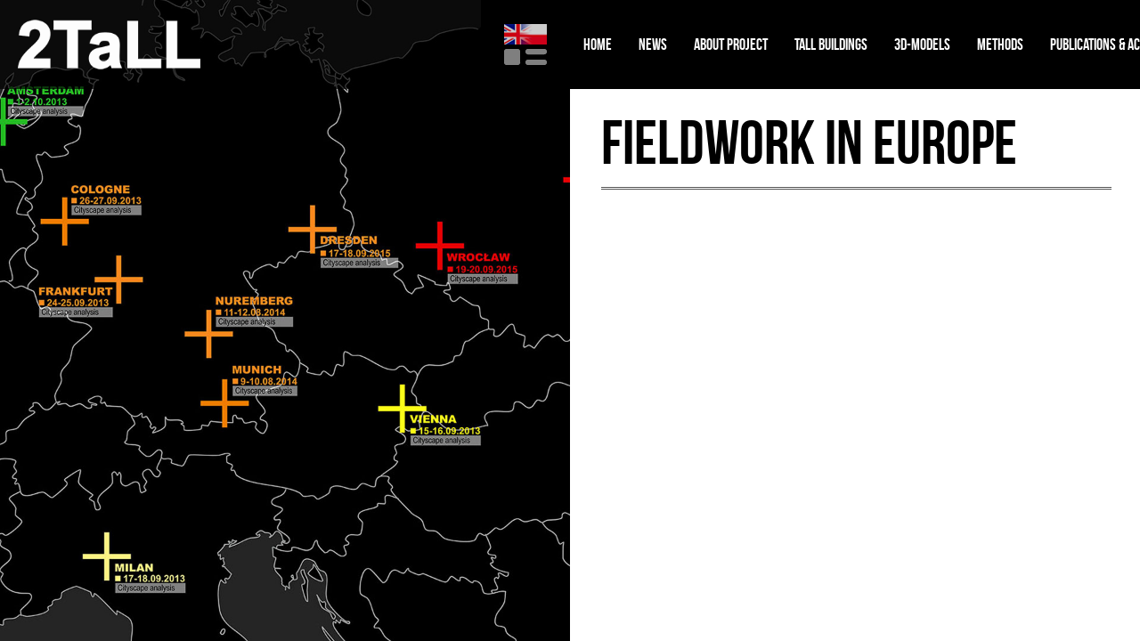

--- FILE ---
content_type: text/html; charset=UTF-8
request_url: http://project2tall.zut.edu.pl/fieldworks-in-europe/
body_size: 10687
content:
<!DOCTYPE html>
<html lang="en-US">
<head>
<meta http-equiv="Content-Type" content="text/html; charset=utf-8" />
<meta name="viewport" content="width=device-width, initial-scale=1.0, maximum-scale=1.0, user-scalable=no"/>
<title>Fieldwork in Europe | Project 2TaLL</title>
<!--[if lt IE 9]>
    <script src="http://html5shiv.googlecode.com/svn/trunk/html5.js"></script>
    <style type="text/css">.vertical-head {display:none;}</style>
<![endif]-->
    
<style type="text/css">body, p {font-family:Arial,Helvetica,sans-serif;font-weight:normal;}h1,h2,h3,h4,h5,h6,#logo,#logo2,#nav,#tabs a,#content-tabs a,.countdown div {font-family:'bebas_neueregular';font-weight:normal;} .slogan{font-size:70px;}h1 {font-size:70px;}h2 {font-size:44px;}h3 {font-size:36px;}h4,summary {font-size:30px;}h5 {font-size:24px;}h6 {font-size:20px;}p,blockquote,blockquote cite,#top,#top2 {font-size:13px;} #nav ul li a,#nav ul li ul a,#filters li {font-size:15px;}#left,.ns_nerveSlider .ns_loadSpinner div {background-position: center center !important;background-repeat: no-repeat !important;background-image:url('http://project2tall.zut.edu.pl/wp-content/themes/arc-wp/images/loader.gif') !important;}#tiles li a.link {background-position: center center;background-repeat: no-repeat;background-image:url('http://project2tall.zut.edu.pl/wp-content/themes/arc-wp/images/link.png') !important;}.clb-photo {background-position: center center;background-repeat: no-repeat;background-image:url('http://project2tall.zut.edu.pl/wp-content/themes/arc-wp/images/search.png') !important;}.post-link {background-position: center center;background-repeat: no-repeat;background-image:url('http://project2tall.zut.edu.pl/wp-content/themes/arc-wp/images/link.png') !important;}body, .blackbox, table th, .clb-photo, .page-photo, #gallery-left, #logo2, #left-menu-icon, #left-menu-close-icon, #top, #top2, .c-menu-message, #nav, #tiles li a, #filters, .post-link, .da-thumbs li a div, .button:hover, #submit:hover, input[type="submit"]:hover, .error-title, #tabs a:hover, #tabs #current a, #content-tabs a:hover, #content-tabs #current a, .icon-bg, .flex-direction-nav a, .widget_search input[type="submit"]:hover,.cs-coming,#nerve-slider{background-color:#000000;}#right, #gallery-right, #tiles li, .box, input[type="text"], input[type="email"], input[type="number"], input[type="date"], textarea, #tab-content, #content-tab-content, .flex-direction-nav a:hover, #fullwidth-right{background-color:#ffffff;}#nav li.current-menu-item a, #nav ul a:hover, #filters li.active, #filters li:hover, input[type="text"][disabled], input[type="email"][disabled], input[type="number"][disabled], input[type="date"][disabled], textarea[disabled], #content-tabs li, #nav li a:hover, #tiles li .arccaption {background-color:#c0c0c0;}#center {background-color:#ffffff;background-color:rgba(255,255,255,0.7);}#logo, .vertical-head {background-color:#000000;background-color:rgba(0,0,0,0.7);}#nav ul a {background-color:#000000;background-color:rgba(0,0,0,0.9);}.label, #left-menu-close-icon:hover, #top:hover, #top2:hover, .button, input[type="submit"], #tabs li, #submit, .comments a.reply, .widget_search input[type="submit"], #nav ul li.current-menu-item a {background-color:#555;}p, table td, hr, .box-list li a:hover, q, ul.pagination li a, h6.date {color:#555;}.label, table th, #logo, #logo2, #top, #top2, .c-menu-message, #nav li a, #nav ul li a, #nav ul li ul a, #nav ul a, #nav ul li.current-menu-item a, #filters, .vertical-head h2, .da-thumbs li a div span, .error-title, #tabs li, #tabs a{color:#ffffff;}.button,input[type="submit"], #tabs a:hover, #tabs #current a, #content-tabs a:hover, #content-tabs #current a, .comments a.reply, #nav li a:hover, #submit, .error-title a, #nav ul li.current-menu-item a:hover{color:#ffffff !important;}a, #nav li.current-menu-item a, #nav ul a:hover, .box-list li a, q cite, input[type="text"], input[type="email"],input[type="url"], input[type="number"], input[type="date"], textarea, input[type="text"]:focus, input[type="email"]:focus, input[type="number"]:focus, input[type="date"]:focus, textarea:focus, #tab-content ul li a, #content-tabs li, #content-tabs a, .active-header, .tweet_list li a, #tiles li .arccaption{color:#000000;}#filters li.active, #filters li:hover, #nav li a:hover {color:#000000 !important;}a:hover{color:#c0c0c0;}table th, input[type="text"]:focus, input[type="email"]:focus, input[type="number"]:focus,input[type="url"]:focus, input[type="date"]:focus, textarea:focus{border:solid 1px #000000;}div.wpcf7-mail-sent-ok,div.wpcf7-mail-sent-ng,div.wpcf7-spam-blocked,div.wpcf7-validation-errors {background-color: #c0c0c0;} table td, input[type="text"], input[type="email"], input[type="number"], input[type="date"],input[type="url"],textarea, #content-tab-content, #accordion-container, .comment-author img {border:solid 1px #c0c0c0;}.searchbox input[type="text"].searchtext, .tweet_list .tweet_avatar {border:1px solid #555;}hr{border: none;border-top: 3px double #555;}hr:before{border-right: 10px solid transparent;}hr:before{border-top: 10px solid #555;}#left:before {border-top: 180px solid #000000;}#left:after {border-bottom: 100px solid #000000;}#left-menu-icon:after,#left-menu-icon:before {border:solid transparent;}#left-menu-icon:after {border-width:20px;border-right-color: #000000;}#nav, #nav li.current-menu-item a {border-bottom-color:#c0c0c0;}#nav ul li, #nav ul li ul, .our-team img {border-bottom-color:#000000;}.da-thumbs li a div span {border-bottom:1px solid #555;border-top:1px solid #555;}#tab-content li img {border:3px solid #c0c0c0;}#tab-content li img:hover {border: 3px solid #000000;}.accordion-header, .accordion-content, .comment-body {border-bottom:1px solid #c0c0c0;}.accordion-header:first-child {border-top:1px solid #c0c0c0;}.icon-bg:after,.icon-bg:before {border:solid transparent;}.icon-bg:after {border-color:rgba(0,0,0,0);border-top-color:#000000;border-width:10px;left:50%;margin-left:-10px;}.icon-bg:before {border-color:rgba(0,0,0,0);border-top-color:#000000;border-width:16px;}#nav li a {padding:0px 15px 0px 15px;font-size:18px;}#left:before,#left:after {display:none !important;}@media only screen and (max-width:1024px) {#nav li a {font-size:15px;}#nav ul li a,#nav ul li ul a {font-size:14px;}}@media only screen and (max-width:800px) {#center {background-color:#ffffff !important;}}</style><style>
.da-thumbs li {
    width:20% !important;
}
</style><link rel="alternate" type="application/rss+xml" title="Project 2TaLL &raquo; Feed" href="http://project2tall.zut.edu.pl/feed/" />
<link rel="alternate" type="application/rss+xml" title="Project 2TaLL &raquo; Comments Feed" href="http://project2tall.zut.edu.pl/comments/feed/" />
		<script type="text/javascript">
			window._wpemojiSettings = {"baseUrl":"https:\/\/s.w.org\/images\/core\/emoji\/72x72\/","ext":".png","source":{"concatemoji":"http:\/\/project2tall.zut.edu.pl\/wp-includes\/js\/wp-emoji-release.min.js?ver=4.4.34"}};
			!function(e,n,t){var a;function i(e){var t=n.createElement("canvas"),a=t.getContext&&t.getContext("2d"),i=String.fromCharCode;return!(!a||!a.fillText)&&(a.textBaseline="top",a.font="600 32px Arial","flag"===e?(a.fillText(i(55356,56806,55356,56826),0,0),3e3<t.toDataURL().length):"diversity"===e?(a.fillText(i(55356,57221),0,0),t=a.getImageData(16,16,1,1).data,a.fillText(i(55356,57221,55356,57343),0,0),(t=a.getImageData(16,16,1,1).data)[0],t[1],t[2],t[3],!0):("simple"===e?a.fillText(i(55357,56835),0,0):a.fillText(i(55356,57135),0,0),0!==a.getImageData(16,16,1,1).data[0]))}function o(e){var t=n.createElement("script");t.src=e,t.type="text/javascript",n.getElementsByTagName("head")[0].appendChild(t)}t.supports={simple:i("simple"),flag:i("flag"),unicode8:i("unicode8"),diversity:i("diversity")},t.DOMReady=!1,t.readyCallback=function(){t.DOMReady=!0},t.supports.simple&&t.supports.flag&&t.supports.unicode8&&t.supports.diversity||(a=function(){t.readyCallback()},n.addEventListener?(n.addEventListener("DOMContentLoaded",a,!1),e.addEventListener("load",a,!1)):(e.attachEvent("onload",a),n.attachEvent("onreadystatechange",function(){"complete"===n.readyState&&t.readyCallback()})),(a=t.source||{}).concatemoji?o(a.concatemoji):a.wpemoji&&a.twemoji&&(o(a.twemoji),o(a.wpemoji)))}(window,document,window._wpemojiSettings);
		</script>
		<style type="text/css">
img.wp-smiley,
img.emoji {
	display: inline !important;
	border: none !important;
	box-shadow: none !important;
	height: 1em !important;
	width: 1em !important;
	margin: 0 .07em !important;
	vertical-align: -0.1em !important;
	background: none !important;
	padding: 0 !important;
}
</style>
<link rel='stylesheet' id='cpsh-shortcodes-css'  href='http://project2tall.zut.edu.pl/wp-content/plugins/column-shortcodes//assets/css/shortcodes.css?ver=1.0' type='text/css' media='all' />
<link rel='stylesheet' id='custom-style-css'  href='http://project2tall.zut.edu.pl/wp-content/themes/arc-wp/style.css?ver=1.0' type='text/css' media='all' />
<link rel='stylesheet' id='nerveslider_style-css'  href='http://project2tall.zut.edu.pl/wp-content/themes/arc-wp/css/nerveslider.css?ver=1.0' type='text/css' media='all' />
<script type='text/javascript' src='http://project2tall.zut.edu.pl/wp-includes/js/jquery/jquery.js?ver=1.11.3'></script>
<script type='text/javascript' src='http://project2tall.zut.edu.pl/wp-includes/js/jquery/jquery-migrate.min.js?ver=1.2.1'></script>
<script type='text/javascript' src='http://project2tall.zut.edu.pl/wp-content/themes/arc-wp/js/modernizr.custom.97074.js?ver=4.4.34'></script>
<script type='text/javascript' src='http://project2tall.zut.edu.pl/wp-content/themes/arc-wp/js/jquery.backstretch.min.js?ver=4.4.34'></script>
<link rel='https://api.w.org/' href='http://project2tall.zut.edu.pl/wp-json/' />
<link rel="EditURI" type="application/rsd+xml" title="RSD" href="http://project2tall.zut.edu.pl/xmlrpc.php?rsd" />
<link rel="wlwmanifest" type="application/wlwmanifest+xml" href="http://project2tall.zut.edu.pl/wp-includes/wlwmanifest.xml" /> 
<meta name="generator" content="WordPress 4.4.34" />
<link rel="canonical" href="http://project2tall.zut.edu.pl/fieldworks-in-europe/" />
<link rel='shortlink' href='http://project2tall.zut.edu.pl/?p=698' />
<link rel="alternate" type="application/json+oembed" href="http://project2tall.zut.edu.pl/wp-json/oembed/1.0/embed?url=http%3A%2F%2Fproject2tall.zut.edu.pl%2Ffieldworks-in-europe%2F" />
<link rel="alternate" type="text/xml+oembed" href="http://project2tall.zut.edu.pl/wp-json/oembed/1.0/embed?url=http%3A%2F%2Fproject2tall.zut.edu.pl%2Ffieldworks-in-europe%2F&#038;format=xml" />
<!-- <meta name="NextGEN" version="3.0.7" /> -->
<style type="text/css">
.qtranxs_flag_pl {background-image: url(http://project2tall.zut.edu.pl/wp-content/plugins/qtranslate-x/flags/pl.png); background-repeat: no-repeat;}
.qtranxs_flag_en {background-image: url(http://project2tall.zut.edu.pl/wp-content/plugins/qtranslate-x/flags/gb.png); background-repeat: no-repeat;}
</style>
<link hreflang="pl" href="http://project2tall.zut.edu.pl/pl/fieldworks-in-europe/" rel="alternate" />
<link hreflang="en" href="http://project2tall.zut.edu.pl/en/fieldworks-in-europe/" rel="alternate" />
<link hreflang="x-default" href="http://project2tall.zut.edu.pl/fieldworks-in-europe/" rel="alternate" />
<meta name="generator" content="qTranslate-X 3.4.6.8" />
</head><body class="page page-id-698 page-template-default">
<div id="main">
	<!-- MENU ICONS  -->
	<div id="left-menu-close-icon">
	</div>
	<div id="left-menu-icon" >
	</div>
	<!-- LOGO  -->
	<div id="logo">
<img src="http://project2tall.zut.edu.pl/wp-content/uploads/2016/05/cropped-2TaLL-v2.png" alt="" />	</div>
    <!-- MENU -->
    <nav class="menu-menu-container"><ul id="nav" class=""><li id="menu-item-1330" class="menu-item menu-item-type-post_type menu-item-object-page menu-item-1330"><a href="http://project2tall.zut.edu.pl/">Home</a></li>
<li id="menu-item-1895" class="menu-item menu-item-type-post_type menu-item-object-page menu-item-1895"><a href="http://project2tall.zut.edu.pl/news/">NEWS</a></li>
<li id="menu-item-1747" class="menu-item menu-item-type-custom menu-item-object-custom menu-item-has-children menu-item-1747"><a href="#">ABOUT PROJECT</a>
<ul class="sub-menu">
	<li id="menu-item-587" class="menu-item menu-item-type-post_type menu-item-object-page menu-item-587"><a href="http://project2tall.zut.edu.pl/general-information/">General information</a></li>
	<li id="menu-item-1175" class="menu-item menu-item-type-post_type menu-item-object-page menu-item-1175"><a href="http://project2tall.zut.edu.pl/publishable-summary/">Publishable summary</a></li>
	<li id="menu-item-588" class="menu-item menu-item-type-post_type menu-item-object-page menu-item-588"><a href="http://project2tall.zut.edu.pl/promotion-materials/">Promotion materials</a></li>
	<li id="menu-item-586" class="menu-item menu-item-type-post_type menu-item-object-page menu-item-586"><a href="http://project2tall.zut.edu.pl/about-authors/">ABOUT AUTHORS</a></li>
</ul>
</li>
<li id="menu-item-550" class="menu-item menu-item-type-custom menu-item-object-custom current-menu-ancestor current-menu-parent menu-item-has-children menu-item-550"><a href="#">TALL BUILDINGS</a>
<ul class="sub-menu">
	<li id="menu-item-669" class="menu-item menu-item-type-post_type menu-item-object-page menu-item-669"><a href="http://project2tall.zut.edu.pl/zabudowa-wysoka-w-europie/">Tall buildings development</a></li>
	<li id="menu-item-713" class="menu-item menu-item-type-post_type menu-item-object-page current-menu-item page_item page-item-698 current_page_item menu-item-713"><a href="http://project2tall.zut.edu.pl/fieldworks-in-europe/">Fieldwork in Europe</a></li>
</ul>
</li>
<li id="menu-item-549" class="menu-item menu-item-type-custom menu-item-object-custom menu-item-has-children menu-item-549"><a href="#">3D-MODELS</a>
<ul class="sub-menu">
	<li id="menu-item-1416" class="menu-item menu-item-type-post_type menu-item-object-page menu-item-1416"><a href="http://project2tall.zut.edu.pl/virtual-city-models/">Virtual City Models</a></li>
</ul>
</li>
<li id="menu-item-552" class="menu-item menu-item-type-custom menu-item-object-custom menu-item-has-children menu-item-552"><a href="#">METHODS</a>
<ul class="sub-menu">
	<li id="menu-item-1302" class="menu-item menu-item-type-post_type menu-item-object-page menu-item-1302"><a href="http://project2tall.zut.edu.pl/english-summary-of-developed-methods/">Summary of developed methods</a></li>
	<li id="menu-item-1301" class="menu-item menu-item-type-post_type menu-item-object-page menu-item-1301"><a href="http://project2tall.zut.edu.pl/english-vis-visual-impact-size/">VIS: Visual Impact Size</a></li>
	<li id="menu-item-1329" class="menu-item menu-item-type-post_type menu-item-object-page menu-item-1329"><a href="http://project2tall.zut.edu.pl/english-vps-visual-protection-surface/">VPS: Visual Protection Surface</a></li>
	<li id="menu-item-1355" class="menu-item menu-item-type-post_type menu-item-object-page menu-item-1355"><a href="http://project2tall.zut.edu.pl/3d-negatives-public-spaces/">3D Negatives &#038; Public spaces</a></li>
</ul>
</li>
<li id="menu-item-1748" class="menu-item menu-item-type-custom menu-item-object-custom menu-item-has-children menu-item-1748"><a href="#">PUBLICATIONS &#038; ACTIVITIES</a>
<ul class="sub-menu">
	<li id="menu-item-584" class="menu-item menu-item-type-post_type menu-item-object-page menu-item-584"><a href="http://project2tall.zut.edu.pl/summary-of-activities/">Summary of activities</a></li>
	<li id="menu-item-582" class="menu-item menu-item-type-post_type menu-item-object-page menu-item-582"><a href="http://project2tall.zut.edu.pl/scientific-publications/">Scientific publications</a></li>
	<li id="menu-item-581" class="menu-item menu-item-type-post_type menu-item-object-page menu-item-581"><a href="http://project2tall.zut.edu.pl/project-exhibition/">Project exhibition</a></li>
	<li id="menu-item-583" class="menu-item menu-item-type-post_type menu-item-object-page menu-item-583"><a href="http://project2tall.zut.edu.pl/conferences/">Conferences</a></li>
	<li id="menu-item-580" class="menu-item menu-item-type-post_type menu-item-object-page menu-item-580"><a href="http://project2tall.zut.edu.pl/guest-lectures/">Guest lectures</a></li>
	<li id="menu-item-590" class="menu-item menu-item-type-post_type menu-item-object-page menu-item-590"><a href="http://project2tall.zut.edu.pl/vis/">Trainings</a></li>
</ul>
</li>
<li id="menu-item-589" class="menu-item menu-item-type-post_type menu-item-object-page menu-item-has-children menu-item-589"><a href="http://project2tall.zut.edu.pl/contact/">Other</a>
<ul class="sub-menu">
	<li id="menu-item-2168" class="menu-item menu-item-type-post_type menu-item-object-page menu-item-2168"><a href="http://project2tall.zut.edu.pl/declaration-of-accessibility/">Declaration of Accessibility</a></li>
</ul>
</li>
</ul></nav>	<!-- LEFT SECTION  -->
	<section id="left"></section>
	<!-- WIDGET SECTION  -->
	<section id="center" >
        <div id="boxes">
            <form method="get" class="searchbox" id="searchform" action="http://project2tall.zut.edu.pl/">
    <input type="text" class="searchtext field" name="s" id="s" placeholder="Search here &hellip;" />
    <input type="submit" class="button" name="submit" id="searchsubmit" value="Search" />
</form>            <style type="text/css">
.qtranxs_widget ul { margin: 0; }
.qtranxs_widget ul li
{
display: inline; /* horizontal list, use "list-item" or other appropriate value for vertical list */
list-style-type: none; /* use "initial" or other to enable bullets */
margin: 0 5px 0 0; /* adjust spacing between items */
opacity: 0.5;
-o-transition: 1s ease opacity;
-moz-transition: 1s ease opacity;
-webkit-transition: 1s ease opacity;
transition: 1s ease opacity;
}
/* .qtranxs_widget ul li span { margin: 0 5px 0 0; } */ /* other way to control spacing */
.qtranxs_widget ul li.active { opacity: 0.8; }
.qtranxs_widget ul li:hover { opacity: 1; }
.qtranxs_widget img { box-shadow: none; vertical-align: middle; display: initial; }
.qtranxs_flag { height:12px; width:18px; display:block; }
.qtranxs_flag_and_text { padding-left:20px; }
.qtranxs_flag span { display:none; }
</style>
<div id="qtranslate-3" class="box widget qtranxs_widget"><h3 class="widget-title">język/language:</h3>
<ul class="language-chooser language-chooser-both qtranxs_language_chooser" id="qtranslate-3-chooser">
<li><a href="http://project2tall.zut.edu.pl/pl/fieldworks-in-europe/" class="qtranxs_flag_pl qtranxs_flag_and_text" title="Polski (pl)"><span>Polski</span></a></li>
<li class="active"><a href="http://project2tall.zut.edu.pl/en/fieldworks-in-europe/" class="qtranxs_flag_en qtranxs_flag_and_text" title="English (en)"><span>English</span></a></li>
</ul><div class="qtranxs_widget_end"></div>
</div>            <div class="clear"></div>
        </div>
	</section>	
	<section id="right">
	<!-- PAGE CONTENTS  -->
		<div class="wrapper">
		<div class="wrap">
			<div class="grids">
				<div class="grid-12">
					<h1>Fieldwork in Europe</h1>
<hr/>
				</div>
				<div class="grid-12">
                    <p><iframe src="https://www.youtube.com/embed/PJdI4CzF8HM" width="853" height="480" frameborder="0" allowfullscreen="allowfullscreen"></iframe></p>
<p>One of the key objectives of the 2TaLL project was to examine and analyse the impact of tall buildings in selected European cities. Field studies took place in 13 cities of various size and spatial arrangement, including Amsterdam, Brussels, Dresden, Frankfurt, Koln, London, Milan, Munich, Nurnberg, Paris, Vienna, Warsaw and Wrocław. The analysis aimed at documenting and assessing the impact of tall buildings on the landscape. The following factors were considered: impact on the surrounding, impact on major axes and urban interiors and impact on a wider landscape (city skyline). Comparisons led to drawing general conclusions regarding specific nature of tall buildings described in other publications.</p>
<p>The study of selected European cities showed the scale and relevance of the issue of tall buildings, as well as an urgent need to find new analytical methods that can be used in spatial planning. Of course, the visual impact of planned investment is one of several factors to be considered (other include profitability, transportation, shadow effect, functionality, etc.). However, for external recipients of the finished architectural facility, the impact on the location and appearance from different angles are most tangible. In Germany, the development of mock-ups of controversial buildings (temporary constructions) is a common practice. The general public is then able to assess the scale of the planned investment. The 2TaLL Project attempts to meet those needs. While using digital tools, it is possible to foresee the spatial impact of planned facilities and their relations with historical parts of the city.</p>
<p>&nbsp;</p>
<p><a href="http://project2tall.zut.edu.pl/wp-content/uploads/2016/05/C2-01.jpg" target="_blank"><img class="alignnone wp-image-699 size-large" src="http://project2tall.zut.edu.pl/wp-content/uploads/2016/05/C2-01-1024x576.jpg" alt="Beznazwy-1" width="900" height="506" /></a></p>
<h6>Cityscape analysis for different cities:</h6>
<div class="accordion-header"><strong>VIENNA</strong>, 15-16.09.2013</div><div class="accordion-content"><p>
<p>Fieldwork was realized in 2013 (15-16.09.2013). Collected documentation contains ca. 1400 photos. Cityscape analysis in Vienna were focused on: a) spatial relations and visual connections of agglomeration of tall buildings (Donau Stadt) with area of the Old Town and tower of St. Stephan cathedral, b) study of city panoramas from Donau riverside. Selected results are presented below (video, sample photos). Fieldwork in Vienna resulted also in a scientific paper, incl. comparative analysis with Cologne and Frankfurt.</p>
<p><iframe src="https://www.youtube.com/embed/I-feYtemdLo" width="560" height="315" frameborder="0" allowfullscreen="allowfullscreen"></iframe></p>
<p>
		<ul id='da-thumbs' class='da-thumbs'>
			<li>
				<a class="clb-photo" title="" href="http://project2tall.zut.edu.pl/wp-content/uploads/2016/05/WIE-01.jpg"><img width="400" height="300" src="http://project2tall.zut.edu.pl/wp-content/uploads/2016/05/WIE-01-400x300.jpg" class="attachment-rectangle-large size-rectangle-large" alt="WIE-01" /></a>
			</li>
			<li>
				<a class="clb-photo" title="" href="http://project2tall.zut.edu.pl/wp-content/uploads/2016/05/WIE-02.jpg"><img width="400" height="300" src="http://project2tall.zut.edu.pl/wp-content/uploads/2016/05/WIE-02-400x300.jpg" class="attachment-rectangle-large size-rectangle-large" alt="WIE-02" /></a>
			</li>
			<li>
				<a class="clb-photo" title="" href="http://project2tall.zut.edu.pl/wp-content/uploads/2016/05/WIE-04.jpg"><img width="400" height="300" src="http://project2tall.zut.edu.pl/wp-content/uploads/2016/05/WIE-04-400x300.jpg" class="attachment-rectangle-large size-rectangle-large" alt="WIE-04" /></a>
			</li>
			<li>
				<a class="clb-photo" title="" href="http://project2tall.zut.edu.pl/wp-content/uploads/2016/05/WIE-05.jpg"><img width="400" height="300" src="http://project2tall.zut.edu.pl/wp-content/uploads/2016/05/WIE-05-400x300.jpg" class="attachment-rectangle-large size-rectangle-large" alt="WIE-05" /></a>
			</li>
			<li>
				<a class="clb-photo" title="" href="http://project2tall.zut.edu.pl/wp-content/uploads/2016/05/WIE-06.jpg"><img width="400" height="300" src="http://project2tall.zut.edu.pl/wp-content/uploads/2016/05/WIE-06-400x300.jpg" class="attachment-rectangle-large size-rectangle-large" alt="WIE-06" /></a>
			</li></ul>
</p>
<p><a href="http://project2tall.zut.edu.pl/wp-content/uploads/2016/05/2015_PiF24-2_Czynska.pdf" target="_blank"><span style="color: #000080;"><div class='content-column one_sixth'><img class="size-full wp-image-1115 alignnone" src="http://project2tall.zut.edu.pl/wp-content/uploads/2016/05/PDFxx.jpg" alt="PDFxx" width="50" height="50" /></span></a></div><div class='content-column five_sixth last_column'>Czyńska K.: Attractiveness of urban landscape versus tall buildings – on the example of selected European cities. <em>Przestrzeń i Forma</em> 2015, nr 24, pages 131-144, Wydawnictwo Uczelniane ZUT, Szczecin 2014. e-ISSN 2391-7725, ISSN 1895-3247.</div><div class='clear_column'></div></p>
<p>&nbsp;</p>
</p></div>
<div class="accordion-header"><strong>MILAN</strong>, 17-18.09.2013</div><div class="accordion-content"><p>
<p>Fieldwork was realized in 2013 (17-18.09.2013). Collected documentation contains over 1600 photos. Cityscape analysis in Milan were focused on: a) exposition fields of tall buildings (business district), b) cityscape and urban structure study of the city incl. the view from the roof of the St. Mary’s Birth cathedral), c) the research on axial views from streets. Selected results are presented below (video, sample photos). Fieldwork in Milan resulted also in a scientific paper about cityscape of the city and the influence of recent tall building development.</p>
<p><iframe src="https://www.youtube.com/embed/NQNrWwEkeQQ" width="560" height="315" frameborder="0" allowfullscreen="allowfullscreen"></iframe></p>
<p>
		<ul id='da-thumbs' class='da-thumbs'>
			<li>
				<a class="clb-photo" title="" href="http://project2tall.zut.edu.pl/wp-content/uploads/2016/05/MED-01.jpg"><img width="400" height="300" src="http://project2tall.zut.edu.pl/wp-content/uploads/2016/05/MED-01-400x300.jpg" class="attachment-rectangle-large size-rectangle-large" alt="MED-01" /></a>
			</li>
			<li>
				<a class="clb-photo" title="" href="http://project2tall.zut.edu.pl/wp-content/uploads/2016/05/MED-02b.jpg"><img width="400" height="300" src="http://project2tall.zut.edu.pl/wp-content/uploads/2016/05/MED-02b-400x300.jpg" class="attachment-rectangle-large size-rectangle-large" alt="MED-02b" /></a>
			</li>
			<li>
				<a class="clb-photo" title="" href="http://project2tall.zut.edu.pl/wp-content/uploads/2016/05/MED-03.jpg"><img width="400" height="300" src="http://project2tall.zut.edu.pl/wp-content/uploads/2016/05/MED-03-400x300.jpg" class="attachment-rectangle-large size-rectangle-large" alt="MED-03" /></a>
			</li>
			<li>
				<a class="clb-photo" title="" href="http://project2tall.zut.edu.pl/wp-content/uploads/2016/05/MED-04.jpg"><img width="400" height="300" src="http://project2tall.zut.edu.pl/wp-content/uploads/2016/05/MED-04-400x300.jpg" class="attachment-rectangle-large size-rectangle-large" alt="MED-04" /></a>
			</li>
			<li>
				<a class="clb-photo" title="" href="http://project2tall.zut.edu.pl/wp-content/uploads/2016/05/MED-05.jpg"><img width="400" height="300" src="http://project2tall.zut.edu.pl/wp-content/uploads/2016/05/MED-05-400x300.jpg" class="attachment-rectangle-large size-rectangle-large" alt="MED-05" /></a>
			</li></ul>
</p>
<p><a href="http://project2tall.zut.edu.pl/wp-content/uploads/2016/05/2015_PiF22-1_Czynska.pdf" target="_blank"><span style="color: #000080;"> <div class='content-column one_sixth'><img class="size-full wp-image-1115 alignnone" src="http://project2tall.zut.edu.pl/wp-content/uploads/2016/05/PDFxx.jpg" alt="PDFxx" width="50" height="50" /></span></a></div><div class='content-column five_sixth last_column'>Czyńska K.: Tall buildings and the cityscape of Milano, <em>Przestrzeń i Forma</em> 2014, nr 22/1, pages 107-122, Wydawnictwo Uczelniane ZUT, Szczecin 2014. e-ISSN 2391-7725, ISSN 1895-3247.</div><div class='clear_column'></div><br />
</p></div>
<div class="accordion-header"><strong>PARIS</strong>, 22-23.09.2013</div><div class="accordion-content"><p>
<p>Fieldwork was realized in 2013 (22-23.09.2013). Collected documentation contains over 2200 photos. Cityscape analysis in Paris were focused on: a) analyzing of the impact of the Tour Maine-Montparnasse with surrounding area and wider cityscape, b) analysis of spatial structure of La Defence district. Selected results are presented below (video, sample photos).</p>
<p><iframe src="https://www.youtube.com/embed/ttgWz2A7Ez0" width="560" height="315" frameborder="0" allowfullscreen="allowfullscreen"></iframe></p>
<p>
		<ul id='da-thumbs' class='da-thumbs'>
			<li>
				<a class="clb-photo" title="" href="http://project2tall.zut.edu.pl/wp-content/uploads/2016/05/PAR-01.jpg"><img width="400" height="300" src="http://project2tall.zut.edu.pl/wp-content/uploads/2016/05/PAR-01-400x300.jpg" class="attachment-rectangle-large size-rectangle-large" alt="PAR-01" /></a>
			</li>
			<li>
				<a class="clb-photo" title="" href="http://project2tall.zut.edu.pl/wp-content/uploads/2016/05/PAR-02.jpg"><img width="400" height="300" src="http://project2tall.zut.edu.pl/wp-content/uploads/2016/05/PAR-02-400x300.jpg" class="attachment-rectangle-large size-rectangle-large" alt="PAR-02" /></a>
			</li>
			<li>
				<a class="clb-photo" title="" href="http://project2tall.zut.edu.pl/wp-content/uploads/2016/05/PAR-04.jpg"><img width="400" height="300" src="http://project2tall.zut.edu.pl/wp-content/uploads/2016/05/PAR-04-400x300.jpg" class="attachment-rectangle-large size-rectangle-large" alt="PAR-04" /></a>
			</li>
			<li>
				<a class="clb-photo" title="" href="http://project2tall.zut.edu.pl/wp-content/uploads/2016/05/PAR-05.jpg"><img width="400" height="300" src="http://project2tall.zut.edu.pl/wp-content/uploads/2016/05/PAR-05-400x300.jpg" class="attachment-rectangle-large size-rectangle-large" alt="PAR-05" /></a>
			</li>
			<li>
				<a class="clb-photo" title="" href="http://project2tall.zut.edu.pl/wp-content/uploads/2016/05/PAR-05a.jpg"><img width="400" height="300" src="http://project2tall.zut.edu.pl/wp-content/uploads/2016/05/PAR-05a-400x300.jpg" class="attachment-rectangle-large size-rectangle-large" alt="PAR-05a" /></a>
			</li>
			<li>
				<a class="clb-photo" title="" href="http://project2tall.zut.edu.pl/wp-content/uploads/2016/05/PAR-06.jpg"><img width="400" height="300" src="http://project2tall.zut.edu.pl/wp-content/uploads/2016/05/PAR-06-400x300.jpg" class="attachment-rectangle-large size-rectangle-large" alt="PAR-06" /></a>
			</li>
			<li>
				<a class="clb-photo" title="" href="http://project2tall.zut.edu.pl/wp-content/uploads/2016/05/PAR-07.jpg"><img width="400" height="300" src="http://project2tall.zut.edu.pl/wp-content/uploads/2016/05/PAR-07-400x300.jpg" class="attachment-rectangle-large size-rectangle-large" alt="PAR-07" /></a>
			</li>
			<li>
				<a class="clb-photo" title="" href="http://project2tall.zut.edu.pl/wp-content/uploads/2016/05/PAR-08.jpg"><img width="400" height="300" src="http://project2tall.zut.edu.pl/wp-content/uploads/2016/05/PAR-08-400x300.jpg" class="attachment-rectangle-large size-rectangle-large" alt="PAR-08" /></a>
			</li>
			<li>
				<a class="clb-photo" title="" href="http://project2tall.zut.edu.pl/wp-content/uploads/2016/05/PAR-09.jpg"><img width="400" height="300" src="http://project2tall.zut.edu.pl/wp-content/uploads/2016/05/PAR-09-400x300.jpg" class="attachment-rectangle-large size-rectangle-large" alt="PAR-09" /></a>
			</li>
			<li>
				<a class="clb-photo" title="" href="http://project2tall.zut.edu.pl/wp-content/uploads/2016/05/PAR-10.jpg"><img width="400" height="300" src="http://project2tall.zut.edu.pl/wp-content/uploads/2016/05/PAR-10-400x300.jpg" class="attachment-rectangle-large size-rectangle-large" alt="PAR-10" /></a>
			</li></ul>
</p>
</p></div>
<div class="accordion-header"><strong>FRANKFURT</strong>, 24-25.09.2013</div><div class="accordion-content"><p>
<p>Fieldwork was realized in 2013 (24-25.09.2013). Collected documentation contains ca. 2500 photos. Cityscape analysis in Frankfurt were focused on: a) the study of panoramas from riverside; b) analysis of visual impact of tall building (Maintower); c) research on proportions of urban interiors. Selected results are presented below (video, sample photos). Fieldwork in Frankfurt resulted also in a scientific paper, incl. comparative analysis with Cologne and Vienna.</p>
<p><iframe src="https://www.youtube.com/embed/qMbkrsxYujM" width="560" height="315" frameborder="0" allowfullscreen="allowfullscreen"></iframe></p>
<p>&nbsp;</p>
<p>
		<ul id='da-thumbs' class='da-thumbs'>
			<li>
				<a class="clb-photo" title="" href="http://project2tall.zut.edu.pl/wp-content/uploads/2016/05/FRA-01.jpg"><img width="400" height="300" src="http://project2tall.zut.edu.pl/wp-content/uploads/2016/05/FRA-01-400x300.jpg" class="attachment-rectangle-large size-rectangle-large" alt="FRA-01" /></a>
			</li>
			<li>
				<a class="clb-photo" title="" href="http://project2tall.zut.edu.pl/wp-content/uploads/2016/05/FRA-03.jpg"><img width="400" height="300" src="http://project2tall.zut.edu.pl/wp-content/uploads/2016/05/FRA-03-400x300.jpg" class="attachment-rectangle-large size-rectangle-large" alt="FRA-03" /></a>
			</li>
			<li>
				<a class="clb-photo" title="" href="http://project2tall.zut.edu.pl/wp-content/uploads/2016/05/FRA-04.jpg"><img width="400" height="300" src="http://project2tall.zut.edu.pl/wp-content/uploads/2016/05/FRA-04-400x300.jpg" class="attachment-rectangle-large size-rectangle-large" alt="FRA-04" /></a>
			</li>
			<li>
				<a class="clb-photo" title="" href="http://project2tall.zut.edu.pl/wp-content/uploads/2016/05/FRA-05a.jpg"><img width="400" height="300" src="http://project2tall.zut.edu.pl/wp-content/uploads/2016/05/FRA-05a-400x300.jpg" class="attachment-rectangle-large size-rectangle-large" alt="FRA-05a" /></a>
			</li>
			<li>
				<a class="clb-photo" title="" href="http://project2tall.zut.edu.pl/wp-content/uploads/2016/05/FRA-02.jpg"><img width="400" height="300" src="http://project2tall.zut.edu.pl/wp-content/uploads/2016/05/FRA-02-400x300.jpg" class="attachment-rectangle-large size-rectangle-large" alt="FRA-02" /></a>
			</li>
			<li>
				<a class="clb-photo" title="" href="http://project2tall.zut.edu.pl/wp-content/uploads/2016/05/FRA-06.jpg"><img width="400" height="300" src="http://project2tall.zut.edu.pl/wp-content/uploads/2016/05/FRA-06-400x300.jpg" class="attachment-rectangle-large size-rectangle-large" alt="FRA-06" /></a>
			</li>
			<li>
				<a class="clb-photo" title="" href="http://project2tall.zut.edu.pl/wp-content/uploads/2016/05/FRA-05b.jpg"><img width="400" height="300" src="http://project2tall.zut.edu.pl/wp-content/uploads/2016/05/FRA-05b-400x300.jpg" class="attachment-rectangle-large size-rectangle-large" alt="FRA-05b" /></a>
			</li></ul>
</p>
<p><a href="http://project2tall.zut.edu.pl/wp-content/uploads/2016/05/2015_PiF24-2_Czynska.pdf" target="_blank"> <div class='content-column one_sixth'><img class="size-full wp-image-1115 alignnone" src="http://project2tall.zut.edu.pl/wp-content/uploads/2016/05/PDFxx.jpg" alt="PDFxx" width="50" height="50" /></a></div>Czyńska K.: Attractiveness of urban landscape versus tall buildings – on the example of selected European cities. <em>Przestrzeń i Forma</em> 2015, nr 24, pages 131-144, Wydawnictwo Uczelniane ZUT, Szczecin 2014. e-ISSN 2391-7725, ISSN 1895-3247.</p>
<p>&nbsp;</p>
</p></div>
<div class="accordion-header"><strong>COLOGNE</strong>, 26-27.09.2013</div><div class="accordion-content"><p>
<p>Fieldwork was realized in 2013 (26-27.09.2013). Collected documentation contains ca. 2600 photos. Cityscape analysis in Cologne were focused on: a) study of panoramas from riverside; b) exploration of visual exposition locations for tall buildings; c) analysis of visual impact of tall building (Köln Triangle). Selected results are presented below (video, sample photos). Fieldwork in Cologne resulted also in a scientific paper, incl. comparative analysis with Milan and Vienna.</p>
<p><iframe src="https://www.youtube.com/embed/2YEjXPOPb00" width="560" height="315" frameborder="0" allowfullscreen="allowfullscreen"></iframe></p>
<p>
		<ul id='da-thumbs' class='da-thumbs'>
			<li>
				<a class="clb-photo" title="" href="http://project2tall.zut.edu.pl/wp-content/uploads/2016/05/KOL-01.jpg"><img width="400" height="300" src="http://project2tall.zut.edu.pl/wp-content/uploads/2016/05/KOL-01-400x300.jpg" class="attachment-rectangle-large size-rectangle-large" alt="KOL-01" /></a>
			</li>
			<li>
				<a class="clb-photo" title="" href="http://project2tall.zut.edu.pl/wp-content/uploads/2016/05/KOL-02.jpg"><img width="400" height="300" src="http://project2tall.zut.edu.pl/wp-content/uploads/2016/05/KOL-02-400x300.jpg" class="attachment-rectangle-large size-rectangle-large" alt="KOL-02" /></a>
			</li>
			<li>
				<a class="clb-photo" title="" href="http://project2tall.zut.edu.pl/wp-content/uploads/2016/05/KOL-03.jpg"><img width="400" height="300" src="http://project2tall.zut.edu.pl/wp-content/uploads/2016/05/KOL-03-400x300.jpg" class="attachment-rectangle-large size-rectangle-large" alt="KOL-03" /></a>
			</li>
			<li>
				<a class="clb-photo" title="" href="http://project2tall.zut.edu.pl/wp-content/uploads/2016/05/KOL-04.jpg"><img width="400" height="300" src="http://project2tall.zut.edu.pl/wp-content/uploads/2016/05/KOL-04-400x300.jpg" class="attachment-rectangle-large size-rectangle-large" alt="KOL-04" /></a>
			</li>
			<li>
				<a class="clb-photo" title="" href="http://project2tall.zut.edu.pl/wp-content/uploads/2016/05/KOL-05.jpg"><img width="400" height="300" src="http://project2tall.zut.edu.pl/wp-content/uploads/2016/05/KOL-05-400x300.jpg" class="attachment-rectangle-large size-rectangle-large" alt="KOL-05" /></a>
			</li></ul>
</p>
<p><a style="color: #333333;" href="http://project2tall.zut.edu.pl/wp-content/uploads/2016/05/2015_PiF24-2_Czynska.pdf" target="_blank"><div class='content-column one_sixth'><img class="size-full wp-image-1115 alignnone" src="http://project2tall.zut.edu.pl/wp-content/uploads/2016/05/PDFxx.jpg" alt="PDFxx" width="50" height="50" /></a></div><div class='content-column five_sixth last_column'>Paper about Cologne: Czyńska K.: Attractiveness of urban landscape versus tall buildings – on the example of selected European cities. <em>Przestrzeń i Forma</em> 2015, nr 24, pages 131-144, Wydawnictwo Uczelniane ZUT, Szczecin 2014. e-ISSN 2391-7725, ISSN 1895-3247.</div><div class='clear_column'></div></p>
<p>&nbsp;</p>
</p></div>
<div class="accordion-header"><strong>BRUSSELS</strong>, 28-30.09.2013</div><div class="accordion-content"><p>
<p>Fieldwork was realized in 2013 (28-30.09.2013). Collected documentation contains ca. 3500 photos. Cityscape analysis in Brussels were focused on: a) exploration of fields of visual exposition of recent tall buildings, b) contextual studies on the wide of visual openings, c) studies on axial views from streets and squares. Sample photos are presented below.</p>
<p>
		<ul id='da-thumbs' class='da-thumbs'>
			<li>
				<a class="clb-photo" title="" href="http://project2tall.zut.edu.pl/wp-content/uploads/2016/05/BRU-01.jpg"><img width="400" height="300" src="http://project2tall.zut.edu.pl/wp-content/uploads/2016/05/BRU-01-400x300.jpg" class="attachment-rectangle-large size-rectangle-large" alt="BRU-01" /></a>
			</li>
			<li>
				<a class="clb-photo" title="" href="http://project2tall.zut.edu.pl/wp-content/uploads/2016/05/BRU-02.jpg"><img width="400" height="300" src="http://project2tall.zut.edu.pl/wp-content/uploads/2016/05/BRU-02-400x300.jpg" class="attachment-rectangle-large size-rectangle-large" alt="BRU-02" /></a>
			</li>
			<li>
				<a class="clb-photo" title="" href="http://project2tall.zut.edu.pl/wp-content/uploads/2016/05/BRU-03.jpg"><img width="400" height="300" src="http://project2tall.zut.edu.pl/wp-content/uploads/2016/05/BRU-03-400x300.jpg" class="attachment-rectangle-large size-rectangle-large" alt="BRU-03" /></a>
			</li>
			<li>
				<a class="clb-photo" title="" href="http://project2tall.zut.edu.pl/wp-content/uploads/2016/05/BRU-04.jpg"><img width="400" height="300" src="http://project2tall.zut.edu.pl/wp-content/uploads/2016/05/BRU-04-400x300.jpg" class="attachment-rectangle-large size-rectangle-large" alt="BRU-04" /></a>
			</li>
			<li>
				<a class="clb-photo" title="" href="http://project2tall.zut.edu.pl/wp-content/uploads/2016/05/BRU-05.jpg"><img width="400" height="300" src="http://project2tall.zut.edu.pl/wp-content/uploads/2016/05/BRU-05-400x300.jpg" class="attachment-rectangle-large size-rectangle-large" alt="BRU-05" /></a>
			</li>
			<li>
				<a class="clb-photo" title="" href="http://project2tall.zut.edu.pl/wp-content/uploads/2016/05/BRU-06a.jpg"><img width="400" height="300" src="http://project2tall.zut.edu.pl/wp-content/uploads/2016/05/BRU-06a-400x300.jpg" class="attachment-rectangle-large size-rectangle-large" alt="BRU-06a" /></a>
			</li>
			<li>
				<a class="clb-photo" title="" href="http://project2tall.zut.edu.pl/wp-content/uploads/2016/05/BRU-07.jpg"><img width="400" height="300" src="http://project2tall.zut.edu.pl/wp-content/uploads/2016/05/BRU-07-400x300.jpg" class="attachment-rectangle-large size-rectangle-large" alt="BRU-07" /></a>
			</li>
			<li>
				<a class="clb-photo" title="" href="http://project2tall.zut.edu.pl/wp-content/uploads/2016/05/BRU-08.jpg"><img width="400" height="300" src="http://project2tall.zut.edu.pl/wp-content/uploads/2016/05/BRU-08-400x300.jpg" class="attachment-rectangle-large size-rectangle-large" alt="BRU-08" /></a>
			</li>
			<li>
				<a class="clb-photo" title="" href="http://project2tall.zut.edu.pl/wp-content/uploads/2016/05/BRU-09.jpg"><img width="400" height="300" src="http://project2tall.zut.edu.pl/wp-content/uploads/2016/05/BRU-09-400x300.jpg" class="attachment-rectangle-large size-rectangle-large" alt="BRU-09" /></a>
			</li></ul>
</p>
</p></div>
<div class="accordion-header"><strong>AMSTERDAM</strong>, 1-2.10.2013</div><div class="accordion-content"><p>
<p>Fieldwork was realized in 2013 (1-2.10.2013). Collected documentation contains ca. 2500 photos. Cityscape analysis in Amsterdam were focused on: a) visual exposition of tall buildings; b) analysis of spatial relations between the city and new Zuidas district; c) analysis of spatial structure of Zuidas district. Selected results are presented below (video, sample photos).</p>
<p><iframe src="https://www.youtube.com/embed/PCOVU4K98_o" width="560" height="315" frameborder="0" allowfullscreen="allowfullscreen"></iframe></p>
<p>
		<ul id='da-thumbs' class='da-thumbs'>
			<li>
				<a class="clb-photo" title="" href="http://project2tall.zut.edu.pl/wp-content/uploads/2016/05/AMS-01.jpg"><img width="400" height="300" src="http://project2tall.zut.edu.pl/wp-content/uploads/2016/05/AMS-01-400x300.jpg" class="attachment-rectangle-large size-rectangle-large" alt="AMS-01" /></a>
			</li>
			<li>
				<a class="clb-photo" title="" href="http://project2tall.zut.edu.pl/wp-content/uploads/2016/05/AMS-02.jpg"><img width="400" height="300" src="http://project2tall.zut.edu.pl/wp-content/uploads/2016/05/AMS-02-400x300.jpg" class="attachment-rectangle-large size-rectangle-large" alt="AMS-02" /></a>
			</li>
			<li>
				<a class="clb-photo" title="" href="http://project2tall.zut.edu.pl/wp-content/uploads/2016/05/AMS-03.jpg"><img width="400" height="300" src="http://project2tall.zut.edu.pl/wp-content/uploads/2016/05/AMS-03-400x300.jpg" class="attachment-rectangle-large size-rectangle-large" alt="AMS-03" /></a>
			</li>
			<li>
				<a class="clb-photo" title="" href="http://project2tall.zut.edu.pl/wp-content/uploads/2016/05/AMS-04.jpg"><img width="400" height="300" src="http://project2tall.zut.edu.pl/wp-content/uploads/2016/05/AMS-04-400x300.jpg" class="attachment-rectangle-large size-rectangle-large" alt="AMS-04" /></a>
			</li>
			<li>
				<a class="clb-photo" title="" href="http://project2tall.zut.edu.pl/wp-content/uploads/2016/05/AMS-04b.jpg"><img width="400" height="300" src="http://project2tall.zut.edu.pl/wp-content/uploads/2016/05/AMS-04b-400x300.jpg" class="attachment-rectangle-large size-rectangle-large" alt="AMS-04b" /></a>
			</li></ul>
</p>
</p></div>
<div class="accordion-header"><strong>MUNICH</strong>, 9-10.08.2014</div><div class="accordion-content"><p>
<p>Fieldwork was realized in 2014 (9-10.08.2014). Collected documentation contains ca. 2500 photos. Cityscape analysis in Munich were focused on analysis of impacts of numerous tall buildings in dense urban structure. Selected results are presented below (video incl. among others a presentation of realized tracks, sample photos).</p>
<p><iframe src="https://www.youtube.com/embed/jPjrVMr_CaU" width="560" height="315" frameborder="0" allowfullscreen="allowfullscreen"></iframe></p>
<p>
		<ul id='da-thumbs' class='da-thumbs'>
			<li>
				<a class="clb-photo" title="" href="http://project2tall.zut.edu.pl/wp-content/uploads/2016/05/MON-01.jpg"><img width="400" height="300" src="http://project2tall.zut.edu.pl/wp-content/uploads/2016/05/MON-01-400x300.jpg" class="attachment-rectangle-large size-rectangle-large" alt="MON-01" /></a>
			</li>
			<li>
				<a class="clb-photo" title="" href="http://project2tall.zut.edu.pl/wp-content/uploads/2016/05/MON-02.jpg"><img width="400" height="300" src="http://project2tall.zut.edu.pl/wp-content/uploads/2016/05/MON-02-400x300.jpg" class="attachment-rectangle-large size-rectangle-large" alt="MON-02" /></a>
			</li>
			<li>
				<a class="clb-photo" title="" href="http://project2tall.zut.edu.pl/wp-content/uploads/2016/05/MON-03.jpg"><img width="400" height="300" src="http://project2tall.zut.edu.pl/wp-content/uploads/2016/05/MON-03-400x300.jpg" class="attachment-rectangle-large size-rectangle-large" alt="MON-03" /></a>
			</li>
			<li>
				<a class="clb-photo" title="" href="http://project2tall.zut.edu.pl/wp-content/uploads/2016/05/MON-04.jpg"><img width="400" height="300" src="http://project2tall.zut.edu.pl/wp-content/uploads/2016/05/MON-04-400x300.jpg" class="attachment-rectangle-large size-rectangle-large" alt="MON-04" /></a>
			</li>
			<li>
				<a class="clb-photo" title="" href="http://project2tall.zut.edu.pl/wp-content/uploads/2016/05/MON-05.jpg"><img width="400" height="300" src="http://project2tall.zut.edu.pl/wp-content/uploads/2016/05/MON-05-400x300.jpg" class="attachment-rectangle-large size-rectangle-large" alt="MON-05" /></a>
			</li>
			<li>
				<a class="clb-photo" title="" href="http://project2tall.zut.edu.pl/wp-content/uploads/2016/05/MON-06.jpg"><img width="400" height="300" src="http://project2tall.zut.edu.pl/wp-content/uploads/2016/05/MON-06-400x300.jpg" class="attachment-rectangle-large size-rectangle-large" alt="MON-06" /></a>
			</li>
			<li>
				<a class="clb-photo" title="" href="http://project2tall.zut.edu.pl/wp-content/uploads/2016/05/MON-07.jpg"><img width="400" height="300" src="http://project2tall.zut.edu.pl/wp-content/uploads/2016/05/MON-07-400x300.jpg" class="attachment-rectangle-large size-rectangle-large" alt="MON-07" /></a>
			</li></ul>
</p>
</p></div>
<div class="accordion-header"><strong>NUREMBERG</strong>, 11-12.08.2014</div><div class="accordion-content"><p>
<p>Fieldwork was realized in 2014 (11-12.08.2014). Collected documentation contains over 1700 photos. Cityscape analysis in Nuremberg were focused on analysis the impact of a selected tall building: the Business Tower Nuremberg (BTN, height 135m) into the cityscape and historical downtown. Selected results are presented below (video incl. among others a presentation of realized tracks, sample photos).</p>
<p>
		<ul id='da-thumbs' class='da-thumbs'>
			<li>
				<a class="clb-photo" title="" href="http://project2tall.zut.edu.pl/wp-content/uploads/2016/05/NOR-01.jpg"><img width="400" height="300" src="http://project2tall.zut.edu.pl/wp-content/uploads/2016/05/NOR-01-400x300.jpg" class="attachment-rectangle-large size-rectangle-large" alt="NOR-01" /></a>
			</li>
			<li>
				<a class="clb-photo" title="" href="http://project2tall.zut.edu.pl/wp-content/uploads/2016/05/NOR-02.jpg"><img width="400" height="300" src="http://project2tall.zut.edu.pl/wp-content/uploads/2016/05/NOR-02-400x300.jpg" class="attachment-rectangle-large size-rectangle-large" alt="NOR-02" /></a>
			</li>
			<li>
				<a class="clb-photo" title="" href="http://project2tall.zut.edu.pl/wp-content/uploads/2016/05/NOR-03.jpg"><img width="400" height="300" src="http://project2tall.zut.edu.pl/wp-content/uploads/2016/05/NOR-03-400x300.jpg" class="attachment-rectangle-large size-rectangle-large" alt="NOR-03" /></a>
			</li>
			<li>
				<a class="clb-photo" title="" href="http://project2tall.zut.edu.pl/wp-content/uploads/2016/05/NOR-04.jpg"><img width="400" height="300" src="http://project2tall.zut.edu.pl/wp-content/uploads/2016/05/NOR-04-400x300.jpg" class="attachment-rectangle-large size-rectangle-large" alt="NOR-04" /></a>
			</li>
			<li>
				<a class="clb-photo" title="" href="http://project2tall.zut.edu.pl/wp-content/uploads/2016/05/NOR-05.jpg"><img width="400" height="300" src="http://project2tall.zut.edu.pl/wp-content/uploads/2016/05/NOR-05-400x300.jpg" class="attachment-rectangle-large size-rectangle-large" alt="NOR-05" /></a>
			</li>
			<li>
				<a class="clb-photo" title="" href="http://project2tall.zut.edu.pl/wp-content/uploads/2016/05/NOR-06.jpg"><img width="400" height="300" src="http://project2tall.zut.edu.pl/wp-content/uploads/2016/05/NOR-06-400x300.jpg" class="attachment-rectangle-large size-rectangle-large" alt="NOR-06" /></a>
			</li>
			<li>
				<a class="clb-photo" title="" href="http://project2tall.zut.edu.pl/wp-content/uploads/2016/05/NOR-07.jpg"><img width="400" height="300" src="http://project2tall.zut.edu.pl/wp-content/uploads/2016/05/NOR-07-400x300.jpg" class="attachment-rectangle-large size-rectangle-large" alt="NOR-07" /></a>
			</li></ul>
</p>
</p></div>
<div class="accordion-header"><strong>DRESDEN</strong>, 17-18.09.2014</div><div class="accordion-content"><p>
<p>Fieldwork was realized in 2015 (17-18.09.2015). Collected documentation contains over 2200 photos. Cityscape analysis in Dresden were focused on analysis riverside panoramas and exposition of the historic buildings. Sample photos are presented below. Fieldwork in Dresden was necessary to provide the research on application on VPS method. Publication related analysis of Dresden cityscape and it’s relation into city structure development are listed below.</p>
<p>
		<ul id='da-thumbs' class='da-thumbs'>
			<li>
				<a class="clb-photo" title="" href="http://project2tall.zut.edu.pl/wp-content/uploads/2016/05/DRE-04.jpg"><img width="400" height="300" src="http://project2tall.zut.edu.pl/wp-content/uploads/2016/05/DRE-04-400x300.jpg" class="attachment-rectangle-large size-rectangle-large" alt="DRE-04" /></a>
			</li>
			<li>
				<a class="clb-photo" title="" href="http://project2tall.zut.edu.pl/wp-content/uploads/2016/05/DRE-05.jpg"><img width="400" height="300" src="http://project2tall.zut.edu.pl/wp-content/uploads/2016/05/DRE-05-400x300.jpg" class="attachment-rectangle-large size-rectangle-large" alt="DRE-05" /></a>
			</li>
			<li>
				<a class="clb-photo" title="" href="http://project2tall.zut.edu.pl/wp-content/uploads/2016/05/DRE-03.jpg"><img width="400" height="300" src="http://project2tall.zut.edu.pl/wp-content/uploads/2016/05/DRE-03-400x300.jpg" class="attachment-rectangle-large size-rectangle-large" alt="DRE-03" /></a>
			</li>
			<li>
				<a class="clb-photo" title="" href="http://project2tall.zut.edu.pl/wp-content/uploads/2016/05/DRE-01.jpg"><img width="400" height="300" src="http://project2tall.zut.edu.pl/wp-content/uploads/2016/05/DRE-01-400x300.jpg" class="attachment-rectangle-large size-rectangle-large" alt="DRE-01" /></a>
			</li>
			<li>
				<a class="clb-photo" title="" href="http://project2tall.zut.edu.pl/wp-content/uploads/2016/05/DRE-02.jpg"><img width="400" height="300" src="http://project2tall.zut.edu.pl/wp-content/uploads/2016/05/DRE-02-400x300.jpg" class="attachment-rectangle-large size-rectangle-large" alt="DRE-02" /></a>
			</li></ul>
</p>
<p><div class='content-column one_sixth'><div style="padding-left:0px;"><a href="http://project2tall.zut.edu.pl/wp-content/uploads/2016/05/2015_isprsarchives-XL-7-W3-1395-2015_Rubinowicz.pdf" target="_blank" rel="attachment wp-att-1115"><img class="wp-image-1115 size-full alignnone" src="http://project2tall.zut.edu.pl/wp-content/uploads/2016/05/PDFxx.jpg" alt="PDFxx" width="50" height="50" /></a></div></div><div class='content-column five_sixth last_column'><div style="padding-left:0px;">Rubinowicz, P. and Czyńska, K.: Study of City Landscape Heritage Using Lidar Data and 3d-City Models, Int. Arch. Photogramm. Remote Sens. Spatial Inf. Sci., XL-7/W3, 1395-1402, doi:10.5194/isprsarchives-XL-7-W3-1395-2015, 2015.</div></div><div class='clear_column'></div><br />
<div class='content-column one_sixth'><div style="padding-left:0px;"><a href="http://project2tall.zut.edu.pl/wp-content/uploads/2016/05/2015_SSS10_Proceedings_142.pdf" target="_blank" rel="attachment wp-att-1115"><img class="wp-image-1115 size-full alignnone" src="http://project2tall.zut.edu.pl/wp-content/uploads/2016/05/PDFxx.jpg" alt="PDFxx" width="50" height="50" /></a></div></div><div class='content-column five_sixth last_column'><div style="padding-left:0px;">Czyńska, K. and Rubinowicz, P.: Visual protection surface method: Cityscape values in context of tall buildings, K. Karimi, L. Vaughan, K. Sailer, G. Palaiologou, T. Bolton (eds), Proceedings of the 10th International Space Syntax Symposium, pages: 142:1-142:10, London 2015.</div></div><div class='clear_column'></div><br />
</p></div>
<div class="accordion-header"><strong>WROCŁAW</strong>, 19-20.09.2014</div><div class="accordion-content"><p>
<p>Fieldwork was realized in 2015 (19-20.09.2014). Collected documentation contains 2700 photos. Cityscape analysis in Wrocław were focused on analyzing of the impact of new tall building (the highest one in Poland) – Wroclaw Sky Tower (212 m). Sample photos are presented below. Research conducted in the 2TaLL project included basis analysis (unpublished) of the visual impact of the tower by VIS in correlation with axial expositions.</p>
<p>
		<ul id='da-thumbs' class='da-thumbs'>
			<li>
				<a class="clb-photo" title="" href="http://project2tall.zut.edu.pl/wp-content/uploads/2016/05/WRO-00.jpg"><img width="400" height="300" src="http://project2tall.zut.edu.pl/wp-content/uploads/2016/05/WRO-00-400x300.jpg" class="attachment-rectangle-large size-rectangle-large" alt="WRO-00" /></a>
			</li>
			<li>
				<a class="clb-photo" title="" href="http://project2tall.zut.edu.pl/wp-content/uploads/2016/05/WRO-02.jpg"><img width="400" height="300" src="http://project2tall.zut.edu.pl/wp-content/uploads/2016/05/WRO-02-400x300.jpg" class="attachment-rectangle-large size-rectangle-large" alt="WRO-02" /></a>
			</li>
			<li>
				<a class="clb-photo" title="" href="http://project2tall.zut.edu.pl/wp-content/uploads/2016/05/WRO-03.jpg"><img width="400" height="300" src="http://project2tall.zut.edu.pl/wp-content/uploads/2016/05/WRO-03-400x300.jpg" class="attachment-rectangle-large size-rectangle-large" alt="WRO-03" /></a>
			</li>
			<li>
				<a class="clb-photo" title="" href="http://project2tall.zut.edu.pl/wp-content/uploads/2016/05/WRO-03b.jpg"><img width="400" height="300" src="http://project2tall.zut.edu.pl/wp-content/uploads/2016/05/WRO-03b-400x300.jpg" class="attachment-rectangle-large size-rectangle-large" alt="WRO-03b" /></a>
			</li>
			<li>
				<a class="clb-photo" title="" href="http://project2tall.zut.edu.pl/wp-content/uploads/2016/05/WRO-04.jpg"><img width="400" height="300" src="http://project2tall.zut.edu.pl/wp-content/uploads/2016/05/WRO-04-400x300.jpg" class="attachment-rectangle-large size-rectangle-large" alt="WRO-04" /></a>
			</li>
			<li>
				<a class="clb-photo" title="" href="http://project2tall.zut.edu.pl/wp-content/uploads/2016/05/WRO-05.jpg"><img width="400" height="300" src="http://project2tall.zut.edu.pl/wp-content/uploads/2016/05/WRO-05-400x300.jpg" class="attachment-rectangle-large size-rectangle-large" alt="WRO-05" /></a>
			</li>
			<li>
				<a class="clb-photo" title="" href="http://project2tall.zut.edu.pl/wp-content/uploads/2016/05/WRO-01.jpg"><img width="400" height="300" src="http://project2tall.zut.edu.pl/wp-content/uploads/2016/05/WRO-01-400x300.jpg" class="attachment-rectangle-large size-rectangle-large" alt="WRO-01" /></a>
			</li></ul>
</p>
</p></div>
<div class="accordion-header"><strong>WARSAW</strong>, 5.11.2014</div><div class="accordion-content"><p>
<p>Fieldwork was realized in 2014 (5.11.2014). Collected documentation contains ca. 2800 photos. Cityscape analysis in Warsaw were focused on: a) photographic documentation of new tall buildings; b) analysis of its influence into the cityscape; c) documentation of riverside panoramas. Selected results are presented below (video incl. analysis of the cityscape by application of LiDAR, sample photos).</p>
<p><iframe src="https://www.youtube.com/embed/9pKMmCiZjlA" width="560" height="315" frameborder="0" allowfullscreen="allowfullscreen"></iframe></p>
<p>
		<ul id='da-thumbs' class='da-thumbs'>
			<li>
				<a class="clb-photo" title="" href="http://project2tall.zut.edu.pl/wp-content/uploads/2016/05/WAR-02.jpg"><img width="400" height="300" src="http://project2tall.zut.edu.pl/wp-content/uploads/2016/05/WAR-02-400x300.jpg" class="attachment-rectangle-large size-rectangle-large" alt="WAR-02" /></a>
			</li>
			<li>
				<a class="clb-photo" title="" href="http://project2tall.zut.edu.pl/wp-content/uploads/2016/05/WAR-03.jpg"><img width="400" height="300" src="http://project2tall.zut.edu.pl/wp-content/uploads/2016/05/WAR-03-400x300.jpg" class="attachment-rectangle-large size-rectangle-large" alt="WAR-03" /></a>
			</li>
			<li>
				<a class="clb-photo" title="" href="http://project2tall.zut.edu.pl/wp-content/uploads/2016/05/WAR-04.jpg"><img width="400" height="300" src="http://project2tall.zut.edu.pl/wp-content/uploads/2016/05/WAR-04-400x300.jpg" class="attachment-rectangle-large size-rectangle-large" alt="WAR-04" /></a>
			</li>
			<li>
				<a class="clb-photo" title="" href="http://project2tall.zut.edu.pl/wp-content/uploads/2016/05/WAR-05.jpg"><img width="400" height="300" src="http://project2tall.zut.edu.pl/wp-content/uploads/2016/05/WAR-05-400x300.jpg" class="attachment-rectangle-large size-rectangle-large" alt="WAR-05" /></a>
			</li>
			<li>
				<a class="clb-photo" title="" href="http://project2tall.zut.edu.pl/wp-content/uploads/2016/05/WAR-06.jpg"><img width="400" height="300" src="http://project2tall.zut.edu.pl/wp-content/uploads/2016/05/WAR-06-400x300.jpg" class="attachment-rectangle-large size-rectangle-large" alt="WAR-06" /></a>
			</li>
			<li>
				<a class="clb-photo" title="" href="http://project2tall.zut.edu.pl/wp-content/uploads/2016/05/WAR-07.jpg"><img width="400" height="300" src="http://project2tall.zut.edu.pl/wp-content/uploads/2016/05/WAR-07-400x300.jpg" class="attachment-rectangle-large size-rectangle-large" alt="WAR-07" /></a>
			</li>
			<li>
				<a class="clb-photo" title="" href="http://project2tall.zut.edu.pl/wp-content/uploads/2016/05/WAR-08.jpg"><img width="400" height="300" src="http://project2tall.zut.edu.pl/wp-content/uploads/2016/05/WAR-08-400x300.jpg" class="attachment-rectangle-large size-rectangle-large" alt="WAR-08" /></a>
			</li>
			<li>
				<a class="clb-photo" title="" href="http://project2tall.zut.edu.pl/wp-content/uploads/2016/05/WAR-09.jpg"><img width="400" height="300" src="http://project2tall.zut.edu.pl/wp-content/uploads/2016/05/WAR-09-400x300.jpg" class="attachment-rectangle-large size-rectangle-large" alt="WAR-09" /></a>
			</li>
			<li>
				<a class="clb-photo" title="" href="http://project2tall.zut.edu.pl/wp-content/uploads/2016/05/WAR-10.jpg"><img width="400" height="300" src="http://project2tall.zut.edu.pl/wp-content/uploads/2016/05/WAR-10-400x300.jpg" class="attachment-rectangle-large size-rectangle-large" alt="WAR-10" /></a>
			</li></ul>
</p>
</p></div>
<div class="accordion-header"><strong>LONDYN</strong>, 8-12.07.2015</div><div class="accordion-content"><p>
<p>Fieldwork was realized in 2015 (8-12.07.2015). Collected documentation contains over 6000 photos. Cityscape analysis in London were focused on: a) photographic documentation of new tall buildings; b) analysis of its influence into the cityscape; c) documentation of riverside panoramas; d) documentation of selected strategic views form the “London View Management Framework (LVMF)”. Selected results are presented below (video incl. presentation of 27 LVMF views, sample photos).</p>
<p><iframe src="https://www.youtube.com/embed/z7KAeFsMRXE" width="560" height="315" frameborder="0" allowfullscreen="allowfullscreen"></iframe></p>
<p>
		<ul id='da-thumbs' class='da-thumbs'>
			<li>
				<a class="clb-photo" title="" href="http://project2tall.zut.edu.pl/wp-content/uploads/2016/05/LON-00.jpg"><img width="400" height="300" src="http://project2tall.zut.edu.pl/wp-content/uploads/2016/05/LON-00-400x300.jpg" class="attachment-rectangle-large size-rectangle-large" alt="LON-00" /></a>
			</li>
			<li>
				<a class="clb-photo" title="" href="http://project2tall.zut.edu.pl/wp-content/uploads/2016/05/LON-01.jpg"><img width="400" height="300" src="http://project2tall.zut.edu.pl/wp-content/uploads/2016/05/LON-01-400x300.jpg" class="attachment-rectangle-large size-rectangle-large" alt="LON-01" /></a>
			</li>
			<li>
				<a class="clb-photo" title="" href="http://project2tall.zut.edu.pl/wp-content/uploads/2016/05/LON-02.jpg"><img width="400" height="300" src="http://project2tall.zut.edu.pl/wp-content/uploads/2016/05/LON-02-400x300.jpg" class="attachment-rectangle-large size-rectangle-large" alt="LON-02" /></a>
			</li>
			<li>
				<a class="clb-photo" title="" href="http://project2tall.zut.edu.pl/wp-content/uploads/2016/05/LON-03.jpg"><img width="400" height="300" src="http://project2tall.zut.edu.pl/wp-content/uploads/2016/05/LON-03-400x300.jpg" class="attachment-rectangle-large size-rectangle-large" alt="LON-03" /></a>
			</li>
			<li>
				<a class="clb-photo" title="" href="http://project2tall.zut.edu.pl/wp-content/uploads/2016/05/LON-05.jpg"><img width="400" height="300" src="http://project2tall.zut.edu.pl/wp-content/uploads/2016/05/LON-05-400x300.jpg" class="attachment-rectangle-large size-rectangle-large" alt="LON-05" /></a>
			</li>
			<li>
				<a class="clb-photo" title="" href="http://project2tall.zut.edu.pl/wp-content/uploads/2016/05/LON-06.jpg"><img width="400" height="300" src="http://project2tall.zut.edu.pl/wp-content/uploads/2016/05/LON-06-400x300.jpg" class="attachment-rectangle-large size-rectangle-large" alt="LON-06" /></a>
			</li>
			<li>
				<a class="clb-photo" title="" href="http://project2tall.zut.edu.pl/wp-content/uploads/2016/05/LON-07.jpg"><img width="400" height="300" src="http://project2tall.zut.edu.pl/wp-content/uploads/2016/05/LON-07-400x300.jpg" class="attachment-rectangle-large size-rectangle-large" alt="LON-07" /></a>
			</li>
			<li>
				<a class="clb-photo" title="" href="http://project2tall.zut.edu.pl/wp-content/uploads/2016/05/LON-08.jpg"><img width="400" height="300" src="http://project2tall.zut.edu.pl/wp-content/uploads/2016/05/LON-08-400x300.jpg" class="attachment-rectangle-large size-rectangle-large" alt="LON-08" /></a>
			</li>
			<li>
				<a class="clb-photo" title="" href="http://project2tall.zut.edu.pl/wp-content/uploads/2016/05/LON-09.jpg"><img width="400" height="300" src="http://project2tall.zut.edu.pl/wp-content/uploads/2016/05/LON-09-400x300.jpg" class="attachment-rectangle-large size-rectangle-large" alt="LON-09" /></a>
			</li>
			<li>
				<a class="clb-photo" title="" href="http://project2tall.zut.edu.pl/wp-content/uploads/2016/05/LON-11.jpg"><img width="400" height="300" src="http://project2tall.zut.edu.pl/wp-content/uploads/2016/05/LON-11-400x300.jpg" class="attachment-rectangle-large size-rectangle-large" alt="LON-11" /></a>
			</li>
			<li>
				<a class="clb-photo" title="" href="http://project2tall.zut.edu.pl/wp-content/uploads/2016/05/LON-12.jpg"><img width="400" height="300" src="http://project2tall.zut.edu.pl/wp-content/uploads/2016/05/LON-12-400x300.jpg" class="attachment-rectangle-large size-rectangle-large" alt="LON-12" /></a>
			</li>
			<li>
				<a class="clb-photo" title="" href="http://project2tall.zut.edu.pl/wp-content/uploads/2016/05/LON-13.jpg"><img width="400" height="300" src="http://project2tall.zut.edu.pl/wp-content/uploads/2016/05/LON-13-400x300.jpg" class="attachment-rectangle-large size-rectangle-large" alt="LON-13" /></a>
			</li>
			<li>
				<a class="clb-photo" title="" href="http://project2tall.zut.edu.pl/wp-content/uploads/2016/05/LON-14.jpg"><img width="400" height="300" src="http://project2tall.zut.edu.pl/wp-content/uploads/2016/05/LON-14-400x300.jpg" class="attachment-rectangle-large size-rectangle-large" alt="LON-14" /></a>
			</li>
			<li>
				<a class="clb-photo" title="" href="http://project2tall.zut.edu.pl/wp-content/uploads/2016/05/LON-15.jpg"><img width="400" height="300" src="http://project2tall.zut.edu.pl/wp-content/uploads/2016/05/LON-15-400x300.jpg" class="attachment-rectangle-large size-rectangle-large" alt="LON-15" /></a>
			</li>
			<li>
				<a class="clb-photo" title="" href="http://project2tall.zut.edu.pl/wp-content/uploads/2016/05/LON-16.jpg"><img width="400" height="300" src="http://project2tall.zut.edu.pl/wp-content/uploads/2016/05/LON-16-400x300.jpg" class="attachment-rectangle-large size-rectangle-large" alt="LON-16" /></a>
			</li></ul>
</p>
</p></div>
<p>&nbsp;</p>
<p>&nbsp;</p>
<p>&nbsp;</p>
<p>&nbsp;</p>
<p>&nbsp;</p>
                </div>
<script type="text/javascript">jQuery("body").find("#left").backstretch("http://project2tall.zut.edu.pl/wp-content/uploads/2016/05/Intro2-Europe.jpg"); </script>             </div>
        </div>
	</div>
                        <div id="top">
            Go To Top        </div>
            </section>
    </div>
<!-- ngg_resource_manager_marker --><script type='text/javascript' src='http://project2tall.zut.edu.pl/wp-content/themes/arc-wp/js/tinynav.min.js?ver=4.4.34'></script>
<script type='text/javascript' src='http://project2tall.zut.edu.pl/wp-content/themes/arc-wp/js/nervesliderui.js?ver=4.4.34'></script>
<script type='text/javascript' src='http://project2tall.zut.edu.pl/wp-content/themes/arc-wp/js/nerveslider.min.js?ver=4.4.34'></script>
<script type='text/javascript' src='http://project2tall.zut.edu.pl/wp-content/themes/arc-wp/js/jquery.hoverdir.js?ver=4.4.34'></script>
<script type='text/javascript' src='http://project2tall.zut.edu.pl/wp-content/themes/arc-wp/js/jquery.quovolver.js?ver=4.4.34'></script>
<script type='text/javascript' src='http://project2tall.zut.edu.pl/wp-content/themes/arc-wp/js/jquery.colorbox-min.js?ver=4.4.34'></script>
<script type='text/javascript' src='http://project2tall.zut.edu.pl/wp-content/themes/arc-wp/js/jflickrfeed.min.js?ver=4.4.34'></script>
<script type='text/javascript' src='http://project2tall.zut.edu.pl/wp-content/themes/arc-wp/js/custom.js?ver=4.4.34'></script>
<script type='text/javascript' src='http://project2tall.zut.edu.pl/wp-includes/js/wp-embed.min.js?ver=4.4.34'></script>
<script type="text/javascript">
jQuery('#cbox').jflickrfeed({
    limit:12,    qstrings: { id: "52617155@N08"},    itemTemplate:
	'<li>' +
		'<a class="photo" href="{{image}}" title="{{title}}">' +
			'<img src="{{image_s}}" alt="{{title}}" />' +
		'</a>' +
	'</li>'
}, function (data) {
    jQuery('#cbox a').colorbox({maxWidth:'95%', maxHeight:'95%'});
});
</script><script type="text/javascript">
jQuery('#logo').wrapInner('<a href="http://project2tall.zut.edu.pl/" />');
jQuery('#logo2').wrapInner('<a href="http://project2tall.zut.edu.pl/" />');
</script>
</body>
</html>
<!--
Performance optimized by W3 Total Cache. Learn more: https://www.w3-edge.com/products/


Served from: project2tall.zut.edu.pl @ 2026-01-21 05:36:32 by W3 Total Cache
-->

--- FILE ---
content_type: text/css
request_url: http://project2tall.zut.edu.pl/wp-content/themes/arc-wp/style.css?ver=1.0
body_size: 9869
content:
/*
Theme Name: Arc
Theme URI: http://themeforest.net/item/arc-responsive-architect-business-wp-theme/4617621?ref=egemenerd
Description: Arc - Responsive Architect Business Wordpress Theme
Author: egemenerd
Author URI: http://themeforest.net/user/egemenerd?ref=egemenerd
Version: 2.6.6
License: Themeforest
License URI: http://themeforest.net/licenses?ref=egemenerd
Tags: custom-menu, custom-header, custom-background
*/

article,
aside,
details,
figcaption,
figure,
footer,
header,
hgroup,
nav,
section,
summary {
    display: block;
}
audio,
canvas,
video {
    display: inline-block;
    *display: inline;
    *zoom: 1;
}
audio:not([controls]) {
    display: none;o
    height: 0;
}
[hidden] {
    display: none;
}
html {
    font-size: 100%; /* 1 */
    -webkit-text-size-adjust: 100%; /* 2 */
    -ms-text-size-adjust: 100%; /* 2 */
}
html,
button,
input,
select,
textarea {
    font-family: sans-serif;
}
body {
    margin: 0;
}
a:focus {
    outline: thin dotted;
}
a:hover,
a:active {
    outline: 0;
}
abbr[title] {
    border-bottom: 1px dotted;
}
b,
strong {
    font-weight: bold;
}

blockquote {
    margin: 1em 40px;
}
dfn {
    font-style: italic;
}
mark {
    background: #ff0;
    color: #000;
}
p,
pre {
    margin: 1em 0;
}
pre,
code,
kbd,
samp {
    font-family: monospace, serif;
    _font-family: 'courier new', monospace;
    font-size: 1em;
}
pre {
    white-space: pre;
    white-space: pre-wrap;
    word-wrap: break-word;
}
q {
    quotes: none;
}
q:before,
q:after {
    content: '';
    content: none;
}

small {
    font-size: 75%;
}
sub,
sup {
    font-size: 75%;
    line-height: 0;
    position: relative;
    vertical-align: baseline;
}

sup {
    top: -0.5em;
}

sub {
    bottom: -0.25em;
}
dl,
menu,
ol,
ul {
    margin: 1em 0;
}

dd {
    margin: 0 0 0 40px;
}
menu,
ol,
ul {
    padding: 0 0 0 40px;
}
nav ul,
nav ol {
    list-style: none;
    list-style-image: none;
}
img {
    border: 0; /* 1 */
    -ms-interpolation-mode: bicubic; /* 2 */
}
svg:not(:root) {
    overflow: hidden;
}
figure {
    margin: 0;
	-webkit-margin-before: 0;
	-webkit-margin-after: 0;
	-webkit-margin-start: 0;
	-webkit-margin-end: 0;
}
form {
    margin: 0;
}
fieldset {
    border: 1px solid #c0c0c0;
    margin: 0 2px;
    padding: 0.35em 0.625em 0.75em;
}
legend {
    border: 0; /* 1 */
    padding: 0;
    white-space: normal; /* 2 */
    *margin-left: -7px; /* 3 */
}
button,
input,
select,
textarea {
    font-size: 100%; /* 1 */
    margin: 0; /* 2 */
    vertical-align: baseline; /* 3 */
    *vertical-align: middle; /* 3 */
}
button,
input {
    line-height: normal; /* 1 */
}
button,
input[type="button"],
input[type="reset"],
input[type="submit"] {
    cursor: pointer; /* 1 */
    -webkit-appearance: button; /* 2 */
    *overflow: visible;  /* 3 */
}
button[disabled],
input[disabled] {
    cursor: default;
}
input[type="checkbox"],
input[type="radio"] {
    box-sizing: border-box; /* 1 */
    padding: 0; /* 2 */
    *height: 13px; /* 3 */
    *width: 13px; /* 3 */
}
input[type="search"] {
    -webkit-appearance: textfield; /* 1 */
    -moz-box-sizing: content-box;
    -webkit-box-sizing: content-box; /* 2 */
    box-sizing: content-box;
}
input[type="search"]::-webkit-search-decoration,
input[type="search"]::-webkit-search-cancel-button {
    -webkit-appearance: none;
}
button::-moz-focus-inner,
input::-moz-focus-inner {
    border: 0;
    padding: 0;
}
textarea {
    overflow: auto; /* 1 */
    vertical-align: top; /* 2 */
}
table {
    border-collapse: collapse;
    border-spacing: 0;
}
 * { -moz-box-sizing: border-box; -webkit-box-sizing: border-box; box-sizing: border-box; }
/* ================= FONT ================== */
@font-face {
	font-family:'bebas_neueregular';
	src:url('fonts/bebas/bebasneue-webfont.eot');
	src:url('fonts/bebas/bebasneue-webfont.ttf') format('truetype');
	font-weight:normal;
	font-style: normal;
}
/* ================= GENERAL STYLES ================== */
body {
	font-size:13px;
	line-height:1.5;
	-webkit-font-smoothing:antialiased;
	overflow:hidden;
}
hr
{
    margin: 10px 0px 30px 0px;
    padding: 0;
    position: relative;
    text-align:center;
}
	
hr:before{
    font-size: 0px; 
    content: ".";
    position: absolute;
    z-index:9;
    left: 0px;
    top: 0px;   
}
.hide {
	display:none !important;
}
.show {
	display:block !important;
}
::-moz-selection {
	color:#fff;
	text-shadow:none;
	background:#000;
}
::selection {
	color:#fff;
	text-shadow:none;
	background:#000;
}
::-webkit-scrollbar {
	width:5px;
}
::-webkit-scrollbar-thumb {
	background:#000;
}
::-webkit-scrollbar-thumb:window-inactive {
	background:#000;
}
img {
	-ms-interpolation-mode:bicubic;
	image-rendering:optimizeQuality;
}
h1,h2,h3,h4,h5,h6 {
	margin-top:0px;
	padding:0px;
	line-height:1;
}
h1 {
	margin-bottom:15px;
}
h2 {
	margin-bottom:15px;
}
h3 {
	margin-bottom:15px;
}
h4,summary {
	margin-bottom:10px;
}
h5 {
	margin-bottom:10px;
}
h6 {
	margin-bottom:10px;
}
.clear {
	clear:both;
}
.slogan
{
    text-align:center;
}
p {
	line-height:1.5;
	margin-bottom:20px;
	margin-top:0px !important;
}
p.small {
	font-size:12px !important;
}
a {
	-webkit-transition:all 0.4s ease-in-out;
	-moz-transition:all 0.4s ease-in-out;
	-o-transition:all 0.4s ease-in-out;
	-ms-transition:all 0.4s ease-in-out;
	text-decoration:none;
}
.label {
	padding:5px 10px 5px 10px;
	background-size: 30px 30px;
		background-image: linear-gradient(135deg, rgba(255, 255, 255, .05) 25%, transparent 25%,
							transparent 50%, rgba(255, 255, 255, .05) 50%, rgba(255, 255, 255, .05) 75%,
							transparent 75%, transparent);
}
blockquote
{
    font-weight: bold;
    line-height: 1.5;
    padding-left: 45px;
    margin: 30px 0px 25px 0px;
    position: relative;
}
blockquote:before {
	display:block;
	content:"\201C";
	font-size:60px;
	position:absolute;
	left:0px;
	top:-25px;
	width:100px;
}
blockquote cite {
	font-style:normal;
	line-height:1.5;
	display:block;
	margin-top:20px;
	text-align:right;
}
blockquote cite:before {
	content:"\2014 \2009";
}
table {
	border-collapse:collapse;
	border-spacing:0;
	width:100%;
}
table td {
	padding:20px;
}
table th {
	padding:10px 20px 10px 20px;
	text-align:center;
}
pre
{
    color:#fff;
    background-color:#555555;
    padding:10px;
    margin-top:10px;
    margin-bottom:20px;
    font-size:11px;
}
.clb-photo img {
	width:100%;
	height:auto;
	-webkit-transition:all 0.4s ease-in-out;
	-moz-transition:all 0.4s ease-in-out;
	-o-transition:all 0.4s ease-in-out;
	-ms-transition:all 0.4s ease-in-out;
	margin-bottom:-6px;
	outline:0 !important;
	border:none;
}
.clb-photo {
	cursor:pointer;
	display:inline-block;
    outline:0 !important;
}
.clb-photo img:hover {
	opacity: 0;
}
.page-photo {
	cursor:pointer;
    outline:0 !important;
}
.page-photo img {
	-webkit-transition:all 0.4s ease-in-out;
	-moz-transition:all 0.4s ease-in-out;
	-o-transition:all 0.4s ease-in-out;
	-ms-transition:all 0.4s ease-in-out;
	outline:0;
	border:none;
    margin-bottom:10px;
}
.page-photo img:hover {
	opacity: 0.7;
}

.one_sixth {
    width: 8% !important;
    margin-right: 0% !important;
}

.five_sixth  {
    width: 92% !important;
    margin-right: 0% !important;
}

.aspect-ratio {
  position: relative;
  width: 100%;
  height: 0;
  padding-bottom: 56%;
}

.aspect-ratio iframe {
      position: absolute;
      width: 100%;
      height: 100%;
      left: 0;
      top: 0;
    }

/* ================= MAIN PAGE STRUCTURE ================== */
#main {
	width:100%;
	position:relative;
}
#left
{
    width: 50%;
    height: 100%;
    float: left;
    position: fixed;
}
#left:before,
#left:after {
    font-size: 0px; 
    content: ".";
    position: absolute;
    z-index:2;    
}
#left:before {
    border-right: 500px solid transparent;
    left: -20px;
    top: 0px;
}
#left:after {
    border-left: 150px solid transparent;
    right: 0;
    bottom: 0;
}
#center {
	width:350px;
	height:100%;
	position:fixed;
	right:0%;
	z-index:2;
	padding:120px 0px 0px 20px;
	display:none;
	overflow:auto !important;
    -webkit-overflow-scrolling: touch;
}
#right {
	width:50%;
	height:100%;
	position:fixed;
	left:50%;
	z-index:9;
	padding-top:100px;
	overflow:auto !important;
    -webkit-overflow-scrolling: touch;
}
#right img
{
    max-width:100% !important;
    height:auto;
}
#gallery-left {
	width:25%;
	height:100%;
	float:left;
	position:fixed;
}
#gallery-right {
	width:75%;
	height:100%;
	position:fixed;
	left:25%;
	z-index:3;
	overflow:auto !important;
    -webkit-overflow-scrolling: touch;
}
#fullwidth-left {
	width:25%;
	height:100%;
	float:left;
	position:fixed;
	background-color:#000;
}
#fullwidth-right {
	width:75%;
	height:100%;
	background-color:#fff;
	position:fixed;
	left:25%;
	z-index:3;
	overflow:auto !important;
    padding-top:100px;
}
#logo,#logo2 {
	background-position:center center;
	position:absolute;
	top:0px;
	height:100px;
	display:block;
	font-size:72px;
	line-height:100px;
	padding-left:20px;
	z-index:3;
}
#logo h1,#logo2 h1
{
    padding-top:10px;
}
#logo {
	width:50%;
	right:50%;
}
#logo2 img, #logo img
{
    width:auto;
    height:100%;
}
#logo2 {
	width:100%;
	right:0;
}
#left-menu-icon {
	background-position:center center;
	position:fixed;
	top:0px;
	right:0px;
	height:100px;
	width:100px;
	background-image:url('images/menu.png');
	background-repeat:no-repeat;
	cursor:pointer;
	display:none;
	-webkit-transition:all 0.2s ease-in-out;
	-moz-transition:all 0.2s ease-in-out;
	-o-transition:all 0.2s ease-in-out;
	-ms-transition:all 0.2s ease-in-out;
	z-index:4;
}
#left-menu-icon:hover {
	width:120px;
}
#left-menu-icon:after,#left-menu-icon:before {
	right:100%;
	content:" ";
	height:0;
	width:0;
	position:absolute;
	pointer-events:none;
}
#left-menu-icon:after {
	top:50%;
	margin-top:-20px;
}
#left-menu-close-icon {
	background-position:center center;
	position:fixed;
	top:0px;
	right:50%;
	height:100px;
	width:100px;
	background-image:url('images/close.png');
	background-repeat:no-repeat;
	cursor:pointer;
	z-index:4;
	display:none;
	-webkit-transition:all 0.2s ease-in-out;
	-moz-transition:all 0.2s ease-in-out;
	-o-transition:all 0.2s ease-in-out;
	-ms-transition:all 0.2s ease-in-out;
}
#top
{
    width:100%;
    text-align:center;
    height:40px;
    font-weight:bold;
    position:relative;
    line-height:40px;
    cursor:pointer;
    -webkit-transition:all 0.2s ease-in-out;
	-moz-transition:all 0.2s ease-in-out;
	-o-transition:all 0.2s ease-in-out;
	-ms-transition:all 0.2s ease-in-out;
}
#top2
{
    width:100%;
    text-align:center;
    height:40px;
    font-weight:bold;
    position:relative;
    line-height:40px;
    cursor:pointer;
    -webkit-transition:all 0.2s ease-in-out;
	-moz-transition:all 0.2s ease-in-out;
	-o-transition:all 0.2s ease-in-out;
	-ms-transition:all 0.2s ease-in-out;
}
/* ================= MAIN MENU ================== */
.tinynav {
	display:none;
	line-height:28px;
	height:30px;
	position:fixed;
	z-index:9999999;
	top:20px;
	right:80px;
	width:auto;
	float:right;
}
.gallery .tinynav 
{
    right:20px;
}
#gallery-right nav
{
    width:75%;
    left:25%;
}
.c-menu-message
{
width: 100%;
padding:10px;
}
nav {
	width:100%;
	left:50%;
	position:fixed;
	z-index:1000;
	margin-left:0px;
}
.gallery nav
 {
	width:100%;
	left:25%;
}
#nav {
	padding:0px 10px 0px 0px;
	list-style-type:none;
	position:relative;
	display:block;
	height:100px;
	border-bottom-style:solid;
	border-bottom-width:0px;
	margin:0;
    pointer-events:none;
}
#nav li {
	float:left;
	display:block;
	width:auto;
	position:relative;
	z-index:500;
}
#nav li a {
	display:block;
	line-height:100px;
	height:100px;
	text-decoration:none;
	-webkit-transition:all 0.2s ease-in-out;
	-moz-transition:all 0.2s ease-in-out;
	-o-transition:all 0.2s ease-in-out;
	-ms-transition:all 0.2s ease-in-out;
	transition:all 0.2s ease-in-out;
}
#nav li.current-menu-item a
{
    border-bottom-style: solid;
    border-bottom-width: 5px;
}
#nav ul {
	position:absolute;
	left:0;
	display:none;
	margin:0;
	padding:0;
	list-style:none;
-webkit-animation-name: fadeInDown;
	-moz-animation-name: fadeInDown;
	-o-animation-name: fadeInDown;
	animation-name: fadeInDown;
    -webkit-animation-duration: 0.2s;
	   -moz-animation-duration: 0.2s;
	     -o-animation-duration: 0.2s;
	        animation-duration: 0.2s;
	-webkit-animation-fill-mode: both;
	   -moz-animation-fill-mode: both;
	     -o-animation-fill-mode: both;
	        animation-fill-mode: both;
}
@-webkit-keyframes fadeInDown {
	0% {
		opacity: 0;
		-webkit-transform: translateY(-20px);
	}
	
	100% {
		opacity: 1;
		-webkit-transform: translateY(0);
	}
}

@-moz-keyframes fadeInDown {
	0% {
		opacity: 0;
		-moz-transform: translateY(-20px);
	}
	
	100% {
		opacity: 1;
		-moz-transform: translateY(0);
	}
}

@-o-keyframes fadeInDown {
	0% {
		opacity: 0;
		-o-transform: translateY(-20px);
	}
	
	100% {
		opacity: 1;
		-o-transform: translateY(0);
	}
}

@keyframes fadeInDown {
	0% {
		opacity: 0;
		transform: translateY(-20px);
	}
	
	100% {
		opacity: 1;
		transform: translateY(0);
	}
}
#nav ul li {
	min-width:250px;
	float:left;
	height:50px;
	border-bottom-style:solid;
	border-bottom-width:1px;
}
#nav ul li a,#nav ul li ul a {
	padding-left:20px;
    padding-right:20px;
	line-height:50px;
}
#nav ul li.current-menu-item a:after,#nav ul li.current-menu-item a:before {
	border:none !important;
}
#nav ul a {
	display:block;
	height:50px;
	padding:0px 5px 0px 5px;
	font-weight:normal;
	-webkit-transition:all 0.2s ease-in-out;
	-moz-transition:all 0.2s ease-in-out;
	-o-transition:all 0.2s ease-in-out;
	-ms-transition:all 0.2s ease-in-out;
	transition:all 0.2s ease-in-out;
	border:none !important;
}
#nav ul a:active, #nav ul a:hover
{
    border:none !important;
}
#nav ul li.current-menu-item a,#nav ul a:hover {
	border:none !important;
}
#nav ul a:hover {
	text-decoration:none;
}
#nav ul li ul {
	margin-left:180px;
	position:absolute;
	display:none;
	padding:0px;
	height:auto;
	top:0px;
	border-bottom-style:solid;
	border-bottom-width:1px;
}
#nav ul li ul li {
	width:180px;
	float: left;
}

/* Language switcher menu item */
#nav #menu-item-1173 {
	width:140px;
}


/* ================= PROJECTS ================== */
#projects {
	width:100%;
	min-height:600px;
	margin-bottom:20px;
	margin-top:100px;
}
#tiles {
	list-style-type: none !important;
    position: relative;
    margin: 0px !important;
    padding: 0px !important;
    visibility: hidden;
}
/* Grid items */
#tiles li {
	cursor:pointer;
    overflow: hidden;  
    float: left;
    padding: 0px !important;
    margin: 0px !important;
    opacity: 1;
    list-style:none !important;
}
#tiles li.grid-animate {
    -webkit-transition: all 500ms cubic-bezier(0.645, 0.045, 0.355, 1.000); 
    -moz-transition: all 500ms cubic-bezier(0.645, 0.045, 0.355, 1.000); 
    -ms-transition: all 500ms cubic-bezier(0.645, 0.045, 0.355, 1.000); 
    -o-transition: all 500ms cubic-bezier(0.645, 0.045, 0.355, 1.000); 
    transition: all 500ms cubic-bezier(0.645, 0.045, 0.355, 1.000);
    -webkit-transition-timing-function: cubic-bezier(0.645, 0.045, 0.355, 1.000); 
    -moz-transition-timing-function: cubic-bezier(0.645, 0.045, 0.355, 1.000); 
    -ms-transition-timing-function: cubic-bezier(0.645, 0.045, 0.355, 1.000); 
    -o-transition-timing-function: cubic-bezier(0.645, 0.045, 0.355, 1.000); 
    transition-timing-function: cubic-bezier(0.645, 0.045, 0.355, 1.000);
}
#tiles li.wookmark-inactive {
    visibility: hidden;
    opacity: 0;
}
#tiles li .arccaption {
    position: absolute;
    z-index: 100;
    -webkit-transition:all 0.4s linear;
	-moz-transition:all 0.4s linear;
	-o-transition:all 0.4s linear;
	-ms-transition:all 0.4s linear;
	transition:all 0.4s linear;
    left: 0;
    height: 30px;
    width: 100%;
    display: block;
    bottom: -30px;
    line-height: 30px;
    text-align: center;
}
#tiles li:hover .arccaption {
    -moz-transform: translateY(-100%);
    -o-transform: translateY(-100%);
    -webkit-transform: translateY(-100%);
    transform: translateY(-100%);
}
#tiles li img {
	display:block;
	opacity:1;
	-webkit-transition:all 0.4s ease-in-out;
	-moz-transition:all 0.4s ease-in-out;
	-o-transition:all 0.4s ease-in-out;
	-ms-transition:all 0.4s ease-in-out;
	transition:all 0.4s ease-in-out;
	width: 100%;
}
#tiles li a {
	background-position:center center;
	display:block;
	outline:none;
}
#tiles li:hover a.link {
    -webkit-transform: translateY(-10px);
	-moz-transform: translateY(-10px);
	-ms-transform: translateY(-10px);
	transform: translateY(-10px);
}
#tiles li a:hover img {
	opacity: 0;
}
/* Filters */
#filters
{
    list-style-type: none;
    width: 100%;
    display: block;
    margin: 0px;
    padding: 0px;
    float: left;
    position: relative;
    height: auto;
}
#filters li {
	line-height:30px;
	float:left;
	padding:8px 20px 8px 20px;
	cursor:pointer;
	-webkit-transition:all 0.2s ease-in-out;
	-moz-transition:all 0.2s ease-in-out;
	-o-transition:all 0.2s ease-in-out;
	-ms-transition:all 0.2s ease-in-out;
	margin:0px;
}
#filters li.gridactive {
	width:auto !important;
}
/* ================= PROJECTS TITLE ================== */
.vertical-head {
	position:absolute;
	width:90px;
	right:0px;
	height:100%;
	padding-top:20px;
	top:100px;
}
.vertical-head h2 {
	padding:0px;
	font-size:60px;
	line-height:90px;
	-webkit-transform:rotate(90deg);
	-moz-transform:rotate(90deg);
	-o-transform:rotate(90deg);
	-ms-transform:rotate(90deg);
	white-space:nowrap;
	word-spacing: 5px;
}
/* ================= POSTS ================== */

.post-link {
	display:inline-block;
	outline:none;
	border:none;
}
.post-link img {
	width:100%;
	height:auto;
	-webkit-transition:all 0.4s ease-in-out;
	-moz-transition:all 0.4s ease-in-out;
	-o-transition:all 0.4s ease-in-out;
	-ms-transition:all 0.4s ease-in-out;
	transition:all 0.4s ease-in-out;
	margin-bottom:-6px;
}
.post-link:hover img {
	opacity: 0;
}
ul.meta
{
    padding: 10px 0px 10px 0px;
    margin-bottom:10px;
    margin-top:0px;
	border-top: 1px solid #000;
	border-bottom: 1px solid #000;
	font-size:12px;
	list-style-type:none;
	text-align:left;
}
ul.meta li
{
   display: inline;
   list-style-type: none;
   padding:5px;
}
ul.meta li.tagsicon
{
    background-image: url('images/tags.png');
    background-repeat: no-repeat;
    background-position: left center;
    padding-left: 21px;
    padding-right:20px;
}
ul.meta li.usericon
{
    background-image: url('images/user.png');
    background-repeat: no-repeat;
    background-position: left center;
    padding-left: 21px;
    padding-right:20px;
}
ul.meta li.categoryicon
{
    background-image: url('images/category.png');
    background-repeat: no-repeat;
    background-position: left center;
    padding-left: 21px;
    padding-right:20px;
}
ul.meta li.dateicon
{
    background-image: url('images/date.png');
    background-repeat: no-repeat;
    background-position: left center;
    padding-left: 21px;
    padding-right:20px;
}
/* ================= OUR TEAM ================== */
.our-team {
	margin-top:-10px;
	text-align:center;
}
.our-team p {
	margin-bottom:0px !important;
}
.our-team img
{
    width: 100%;
    height: auto;
    position: relative;
    border-bottom-style: solid;
    border-bottom-width: 5px;
}
.our-team h4
{
    line-height:1.5 !important;
    margin-bottom:0px !important;
}
/* ================= SIDEBAR BOXES ================== */
#boxes {
	width:100%;
	height:100%;
	padding-right:20px;
}
.box
{
    padding: 17px 20px 10px 20px;
    display: inline-block;
    height: auto;
    width: 100%;
    margin-bottom: 20px;
}
.box ul{
	list-style:none !important;
	padding-left:0px;
}
.box ul li{
	line-height:2;
}

/* ================= LATEST PROJECTS BOX ================== */
.da-thumbs {
	list-style:none;
	width:100%;
	position:relative;
	margin:0px 0px 20px 0px;
	padding:0;
	display:inline-block;
}
.da-thumbs p
{
    margin:0 !important;
    padding:0 !important;
}
.da-thumbs li {
    float:left;
    position:relative;
    width:50%;
}
.da-thumbs.threethumb li {
    float:left;
    position:relative;
    width:33.3333333%;
}
.da-thumbs li a,.da-thumbs li a img {
	display:block;
	position:relative;
	width:100%;
	height:auto;
}
.da-thumbs li a {
	overflow:hidden;
    outline:0 !important;
    -webkit-backface-visibility: hidden;
}
.da-thumbs li a div {
	position:absolute;
	width:100%;
	height:100%;
}
.da-thumbs li a div span {
	display:block;
	padding:10px 0;
	margin:20% 20px 0px 20px;
	font-weight:normal;
	font-size: 14px;
}
/* ================= QUOTE BOX ================== */
q cite {
	font-weight:bold;
	display:block;
	text-align:right;
	font-size:12px;
	letter-spacing:1px;
	margin-top:20px;
}
q cite:before {
	content:"\2014 \2009";
}
q {
	font-style:italic;
	width:auto;
    min-height:80px;
	margin:0px 0px 20px 55px;
	position:absolute;
}
#quote_wrap {
	background:url(images/q.png) no-repeat 10px 5px;
	margin:5px 0px 0px 0px;
	padding:0px 10px 20px 20px;
	position: relative;
}
/* ==== RESPONSIVE IFRAME ==== */
.flex-video {
	position:relative;
	padding-top:25px;
	padding-bottom:67.5%;
	height:0;
	overflow:hidden;
	margin-bottom:20px;
}
.box .flex-video
{
    margin-bottom:10px !important;
}
.flex-video.widescreen {
	padding-bottom:37.25%
}
.flex-homevideo 
{
    padding-top:100px;
    width:100%;
    height:100%;
    overflow:hidden;
}
.flex-homevideo iframe
{
	width:100%;
	height:100%;
	outline:none;
	border:none;
}
.flex-video.vimeo {
	padding-top:0
}
.flex-video iframe,.flex-video object,.flex-video embed,.flex-video video {
	position:absolute;
	top:0;
	left:0;
	width:100%;
	height:100%;
	outline:none;
	border:none;
}
/* ================= FORM ELEMENTS ================== */	
.contactform {
	clear:both;
}
#contactForm {
	display:block !important;
}
.comment-form {
	margin-top:5px;
}
input[type="text"],input[type="email"],input[type="number"],input[type="date"],input[type="url"],textarea {
	width:100%;
	display:block;
	font-size:14px;
	margin:0px 0px 11px 0px;
	padding:5px 10px 5px 10px;
	height:40px;
	-webkit-transition:all 0.2s linear;
	-moz-transition:all 0.2s linear;
	-o-transition:all 0.2s linear;
	transition:all 0.2s linear;
}
input[type="text"]:focus,input[type="email"]:focus,input[type="number"]:focus,input[type="date"]:focus,input[type="url"]:focus,textarea:focus {
	outline:none !important;
}
input[type="submit"] {
	margin-top:14px;
}
select {
    padding: 5px;
}
textarea {
	height:100px;
	width:100%;
	margin-bottom:0px !important;
}
div.wpcf7-mail-sent-ok,div.wpcf7-mail-sent-ng,div.wpcf7-spam-blocked,div.wpcf7-validation-errors {
	border-width: 0px 0px 0px 3px !important;
    padding: 20px;
    margin:30px 0px 0px 0px;
}
span.wpcf7-not-valid-tip {
	margin-top: 5px;
    margin-bottom:25px;
}
.button, #submit, input[type="submit"]
{
    width: auto;
    cursor: pointer;
    display: inline-block;
    font-size: 14px;
    line-height: 1;
    margin:5px 20px 0px 0px;
	outline:none;
	padding:10px;
    position: relative;
    text-align: center;
    text-decoration: none;
    -webkit-transition: background-color 0.15s ease-in-out;
    -moz-transition: background-color 0.15s ease-in-out;
    -o-transition: background-color 0.15s ease-in-out;
    transition: background-color 0.15s ease-in-out;
    border: none !important;
    -webkit-border-radius: 2px;
    -moz-border-radius: 2px;
    border-radius: 2px;
    background-size: 30px 30px;
		background-image: linear-gradient(135deg, rgba(255, 255, 255, .05) 25%, transparent 25%,
							transparent 50%, rgba(255, 255, 255, .05) 50%, rgba(255, 255, 255, .05) 75%,
							transparent 75%, transparent);	
}
.button:hover, #submit:hover, input[type="submit"]:hover {
	-webkit-border-radius: 2px;
    -moz-border-radius: 2px;
    border-radius: 2px;

}
#contactForm .button
{
	margin-top:11px;
}
.searchbox .button
{
-webkit-border-radius: 0px !important;
    -moz-border-radius: 0px !important;
    border-radius: 0px !important;
}
.searchbox {
	width:100% !important;
	display:inline-block;
	position:relative;
	margin-bottom:15px;
}
.searchbox input[type="text"].searchtext {
	width:75% !important;
	float:left;
	margin:0px !important;
}
.error-title
{
    padding: 10px;
    text-align: center;
    margin-bottom: 32px;
    margin-top:30px;
    line-height: 1.2 !important;
    background-size: 40px 40px;
		background-image: linear-gradient(135deg, rgba(255, 255, 255, .05) 25%, transparent 25%,
							transparent 50%, rgba(255, 255, 255, .05) 50%, rgba(255, 255, 255, .05) 75%,
							transparent 75%, transparent);										
		 box-shadow: inset 0 -1px 0 rgba(255,255,255,.4);
		 width: 100%;
		 border: 1px solid;
    -webkit-animation: animate-bg 5s linear infinite;
	     -moz-animation: animate-bg 5s linear infinite;
	     -o-animation: animate-bg 5s linear infinite;
	     animation: animate-bg 5s linear infinite;
}
.error-title a
{
	text-decoration:underline;	
}
.searchbox .button {
	width:25% !important;
	float:right;
	position:absolute;
	top:0;
	margin:0px;
	line-height: 20px;
	height:40px;
}
.widget_search {
	width:100% !important;
	display:inline-block;
	position:relative;
	padding-right: 20px !important;
	padding-left: 20px !important;
	padding-top: 20px !important;
	padding-bottom: 0px !important;
}
.widget_search input[type="text"]{
	width:70% !important;
	float:left;
	margin-top:0px !important;
	margin-bottom:0px !important;
}
.widget_search input[type="submit"] {
	color:#fff !important;
	cursor:pointer;

	font-size:14px;
	line-height:40px;
	height:40px;
	outline:none;
	padding:0px;
	text-align:center;
	text-decoration:none;
	-webkit-transition:background-color 0.15s ease-in-out;
	-moz-transition:background-color 0.15s ease-in-out;
	-o-transition:background-color 0.15s ease-in-out;
	transition:background-color 0.15s ease-in-out;
	border:none !important;
	width:25% !important;
	float:right;
	position:absolute;
	top:0px;
	margin:0px;

}

.widget_search label
{
display:none;
}
/* ================= TABS ================== */
#tabs {
	overflow:auto;
	width:100%;
	list-style:none;
	margin:0px;
	padding:0px;
}
#tabs li {
	margin:0;
	padding:0;
	float:left;
	line-height:2;
	word-spacing:0.2em;
}
#tabs a {
	font-size:20px;
	float:left;
	height:45px;
	padding:3px 20px 0px 20px;
	text-decoration:none;
}
#tabs a:focus {
	outline:0;
}
#tab-content {
	padding:20px 20px 0px 20px;
	width:auto;
	margin:0px 0px 20px 0px;
}
#tab-content ul {
	padding:0px;
	margin:0px;
	list-style:none;
	list-style-image:none;
}
#tab-content ul li {
	padding-bottom:20px;
	line-height:2.4;
	font-size:12px;
	height:80px;
	color:#555;
}
#tab-content ul li a {
	font-size:13px !important;
}
#tab-content ul li:last-child {
	background:none;
	margin-bottom:5px;
}
#tab-content li img {
	float:left;
	width:60px;
	height:60px;
	margin-right:20px;
	-webkit-transition:all 0.4s ease-in-out;
	-moz-transition:all 0.4s ease-in-out;
	-o-transition:all 0.4s ease-in-out;
	transition:all 0.4s ease-in-out;
}
/* ================= CONTENT-TABS ================== */
#content-tabs {
	overflow:auto;
	width:100%;
	list-style:none;
	margin:0px;
	padding:0px;
}
#content-tabs li {
	margin:0;
	padding:0;
	float:left;
	line-height:2;
	word-spacing:0.2em;
}
#content-tabs a {
	font-size:20px;
	float:left;
	height:45px;
	padding:3px 20px 0px 20px;
	text-decoration:none;
}
#content-tabs a:focus {
	outline:0;
}
#content-tab-content {
	padding:0px 20px 0px 20px;
	width:auto;
	margin: 0px 0px 20px 0px;
}
#content-tab-content div {
	display: none;
}
/* ================= ACCORDION ================== */

.accordion-header {
	margin:0;
	padding:10px 5px 10px 5px;
	cursor:pointer;
	text-align:left;
	font-weight:bold;
}
.active-header {
	background:url(images/minus.png);
	background-repeat:no-repeat;
	background-position:right 50%;
	font-weight:bold;
	-webkit-transition:all 0.2s ease-in-out;
	-moz-transition:all 0.2s ease-in-out;
	-o-transition:all 0.2s ease-in-out;
	transition:all 0.2s ease-in-out;
}
.inactive-header {
	background:url(images/plus.png);
	background-repeat:no-repeat;
	background-position:right 50%;
	-webkit-transition:all 0.2s ease-in-out;
	-moz-transition:all 0.2s ease-in-out;
	-o-transition:all 0.2s ease-in-out;
	transition:all 0.2s ease-in-out;
}
.accordion-content {
	display:none;
	padding:0px 5px 0px 5px;
	width:100%;
}
/* ================= NOTICES ================== */
.message{
		background-size: 40px 40px;
		background-image: linear-gradient(135deg, rgba(255, 255, 255, .05) 25%, transparent 25%,
							transparent 50%, rgba(255, 255, 255, .05) 50%, rgba(255, 255, 255, .05) 75%,
							transparent 75%, transparent);										
		 box-shadow: inset 0 -1px 0 rgba(255,255,255,.4);
		 width: 100%;
		 border: 1px solid;
		 color: #fff;
		 padding: 15px;	
		 margin-bottom:10px;
         -webkit-animation: animate-bg 5s linear infinite;
	     -moz-animation: animate-bg 5s linear infinite;
	     -o-animation: animate-bg 5s linear infinite;
	     animation: animate-bg 5s linear infinite;
}
.info{
		 background-color: #4ea5cd;
		 border-color: #3b8eb5;
}

.error{
		 background-color: #de4343;
		 border-color: #c43d3d;
}
		 
.warning{
		 background-color: #eaaf51;
		 border-color: #d99a36;
}

.success{
		 background-color: #61b832;
		 border-color: #55a12c;
}

.message h3{
		 margin: 0;													 
}

.message p{
		 margin: 0;	
		 color:#fff;
		 font-size:14px;												 
}
@keyframes animate-bg {
    from {
        background-position: 0 0;
    }
    to {
       background-position: -80px 0;
    }
}
@-webkit-keyframes animate-bg {
    from {
        background-position: 0 0;
    }
    to {
       background-position: -80px 0;
    }
}
@-moz-keyframes animate-bg {
    from {
        background-position: 0 0;
    }
    to {
       background-position: -80px 0;
    }
}
@-o-keyframes animate-bg {
    from {
        background-position: 0 0;
    }
    to {
       background-position: -80px 0;
    }
}

/* ================= SOCIAL ICONS ================== */
.socialbox {
	margin-top:30px;
}
.social-icons {
	list-style-type:none;
	float:left;
	display:block;
	margin:0px 0px 0px -3px;
	padding:0px !important;
	width:105%;
}
.reveal-modal .social-icons {
	margin:0px;
}
.social-icons li {
	float:left;
	display:block;
	position:relative;
	margin-right:5px;
}
.social-icons li img {
	width:48px;
}
.social-icons li:last-child {
	margin-left:0px !important;
	margin-right:0px !important;
}
.social-icon {
	-webkit-transition:all 0.4s ease-in-out;
	-moz-transition:all 0.4s ease-in-out;
	-o-transition:all 0.4s ease-in-out;
	-ms-transition:all 0.4s ease-in-out;
	transition:all 0.4s ease-in-out;
}
.social-icon:hover {
	opacity:0.5;
}

/* ================= ICONS ================== */
.icons
{
	text-align:center;
}
.icon-bg {
	padding:30px;
	width:auto;
	text-align:center;
	position:relative;
	margin-top:0px;
    -webkit-backface-visibility: hidden;
}
.icon-bg:after,.icon-bg:before {
	top:100%;
	content:" ";
	height:0;
	width:0;
	position:absolute;
	pointer-events:none;
}
.icon-bg:after {
	left:50%;
	margin-left:-10px;
}
.icon-bg:before {
	left:50%;
	margin-left:-16px;
}
.icon-bg img {
	width:48px !important;
	height:48px !important;
}
.icon-text {
	margin-top:20px;
	text-align:center;
}
.icon-text h4
{
    line-height:1.5 !important;
    margin-bottom:0px !important;
    text-align:center;
}
.icon-text p {
	margin-bottom: 10px !important;
    text-align:center;
}
.flipanim .icon-bg img{
    -webkit-perspective: 1000;
    -moz-perspective: 1000;
    -o-perspective: 1000;
    perspective: 1000;
    -webkit-transition:all 0.2s linear;
	-moz-transition:all 0.2s linear;
	-o-transition:all 0.2s linear;
	-ms-transition:all 0.2s linear;
	transition:all 0.2s linear;
}
.flipanim:hover .icon-bg img{
    -webkit-transform: rotateY(180deg);
    -moz-transform: rotateY(180deg);
    -o-transform: rotateY(180deg);
    transform: rotateY(180deg);
}
/* ================= COMING SOON PAGE ================== */

#cs-main
{
    width:100%;
    height:100%;
    position:fixed;
    color:#fff;
    overflow:hidden;
}
.cs-bg
{
    background-color:rgba(0,0,0,0.7);
    margin-top:100px !important;
    max-width:940px;
}
.cs-foot h5
{
    line-height:1.3;
    display:inline-block;
}
.cs-head
{
    text-align:center;
    padding-top:20px;
}
.cs-foot
{
    max-width:940px;
    position:relative;
    width:100%;
    background-color:#000;
    padding: 20px 0px 10px 25px;
    margin: 0 auto;
    height:auto;
        background-size: 40px 40px;
		background-image: linear-gradient(135deg, rgba(255, 255, 255, .05) 25%, transparent 25%,
							transparent 50%, rgba(255, 255, 255, .05) 50%, rgba(255, 255, 255, .05) 75%,
							transparent 75%, transparent);										
		 border: none;
    -webkit-animation: animate-bg 5s linear infinite;
	     -moz-animation: animate-bg 5s linear infinite;
	     -o-animation: animate-bg 5s linear infinite;
	     animation: animate-bg 5s linear infinite;
}
.countdown
{
    text-align:center;
    margin-bottom:30px;
    margin-top:0px;
    margin-left:auto;
    margin-right:auto;
}
.countdown div {
  display: inline-block;
  margin: 0px 10px;
  font-size: 70px;
  line-height: 1;
  text-align: left;
  /* IE7 inline-block hack */
  *display: inline;
  *zoom: 1;
}

.countdown div:first-child {
  margin-left: 0;
}

.countdown div:last-child {
  margin-right: 0;
}

.countdown div span {
  display: block;
  border-top: 1px solid #cecece;
  padding-top: 3px;
  font-size: 34px;
  font-weight: normal;
  text-align: left;
}
 /*
Toast Framework - grid.css
*/
.wrapper
{
    width: 100%;
    min-height:600px;
    -ms-word-wrap: break-word;
    word-wrap: break-word;
}
.wrap
{
    padding: 25px 20px 10px 25px;
    margin: 0 auto;
    height:100%;
}
.grids {
  width: auto;
  margin: 0px 0px 0px -1.7% !important;
  list-style: none;
  overflow: hidden;
   letter-spacing: -.25em ;
}
.grids [class*="grid-"]
{
    display: inline-block;
    margin: 0px 0px 0px 1.7% !important;
    -webkit-box-sizing: border-box;
    -moz-box-sizing: border-box;
    box-sizing: border-box;
    vertical-align: top;
    letter-spacing: 0;
    padding: 0px 10px 10px 10px;
}
.attachimg
{
    padding-bottom:0px !important;
}
.grid-1 {
  width: 6.15%;
}
.grid-2 {
  width: 14.583%;
}
.grid-3 {
  width: 22.917%;
}
.grid-4, .grid-one-third {
  width: 31.25%;
}
.grid-5 {
  width: 39.583%;
}
.grid-6, .grid-half {
  width: 47.917%;
}
.grid-7 {
  width: 56.25%;
}
.grid-8, .grid-two-thirds {
  width: 64.583%;
}
.grid-9 {
  width: 72.917%;
}
.grid-10 {
  width: 81.25%;
}
.grid-11 {
  width: 89.583%;
}
.grid-12 {
  width: 97.917%;
  margin: 0;
}
@media screen and (max-width: 700px) {
  .grids {
    margin: 0;
    width: auto;
  }
  .grids [class*="grid-"] {
    display: block;
    width: auto;
    margin: 0;
  }
}
/* ================= MEDIA QUERIES ================== */
@media only screen and (max-width:1024px) 
{
    .slogan
{
    font-size:80px;
}
	#nav {
		height:70px;
	}
	#nav li a {
		line-height:70px;
		height:70px;
	}
	#nav ul li {
		height:40px;
	}
	#nav ul li a,#nav ul li ul a {
		line-height:40px;
	}
	#nav ul a {
		height:40px;
	}
	#logo,#logo2 {
		height:70px;
		font-size:52px;
		line-height:70px;
	}

#left:before {
    border: none !important;
}
#left:after {
    border: none !important;
}
	#left-menu-icon {
		height:70px;
		width:70px;
		background-image:url('images/menu2.png');
	}
	#left-menu-icon:hover {
	width:70px;
}
	#left-menu-close-icon {
		height:70px;
		width:70px;
		background-image:url('images/close2.png');
	}
	#center {
		padding:90px 0px 0px 20px;
	}
	.da-thumbs li a div span {
		font-size:12px;
	}
	.vertical-head {
		width:70px;
		top:70px;
	}
	.vertical-head h2 {
		font-size:40px;
		line-height:70px;
	}
	#right, #fullwidth-right
{
    padding-top:70px !important;
}
	#filters {
		margin-top:-30px;
	}
	span.date {
	line-height:26px;
}
#left-menu-icon 
{
    display:block;
}
}
@media only screen and (max-width:900px) {
	#left,#gallery-left,#fullwidth-left {
		display:none;
	}
	#right,#fullwidth-right
{
    padding-top:0px !important;
}
	#logo,#logo2 {
		left:0px;
		right:auto;
		z-index:999;
		width:auto;
		position:inherit;
		width:100%;
	}
	#right,#gallery-right,#fullwidth-right {
		width:100%;
		left:0;
		padding-bottom:70px;
		overflow:auto !important;
	}
	#center {
		width:100%;
		right:0;
		padding:0px 0px 20px 20px;
		overflow:auto !important;
		z-index:99999;
		bottom:-20px;
	}
	#box {
		margin-bottom:0px;
	}
	#boxes {
		padding-top:70px;
	}
	.flex-homevideo 
{
    padding-top:70px;
}
	#left-menu-close-icon {
		right:0;
		z-index:9999999;
		width:100%;
	}
	#left-menu-icon {
		z-index:9999999;
	}
	.tinynav {
		display:block !important;
	}
	#nav {
		display:none;
	}
	#filters {
		margin-top:20px;
	}
	.da-thumbs li {
		width:50% !important;
	}
	#tab-content {
	border:1px solid #555;
}
#left-menu-icon:after {
	border:none !important;
}
#projects {
	margin-top:-20px;
}
    .cs-bg
{
    margin-top:0px !important;
}
}
@media only screen and (max-height:600px) {
 .cs-head {
        font-size: 30px;
        padding-top:0px;
    }
.countdown div {
  font-size: 26px;
}
.countdown div span {
  font-size: 18px;
}
.cs-foot h5
    {
        font-size:14px;
    }
.countdown
{
    margin-bottom:0px;
}    
}
@media only screen and (max-width:480px) {
	body {
		font-size:12px;
	}
    .tinynav {
		top:70px;
		left:20px;
		right:20px;
	}
    #right,#gallery-right,#fullwidth-right {
		padding-bottom:120px;
	}
	#logo,#logo2 {
	height:120px;
    }
    #logo img,#logo2 img {
        height:70px !important;
    }
	.slogan
	{
	    font-size:60px;
	}
	h1 {
		font-size:50px;
	}
	h2 {
		font-size:34px;
	}
	h3 {
		font-size:28px;
	}
	h4,summary {
		font-size:24px;
	}
	h5 {
		font-size:20px;
	}
	h6 {
		font-size:18px;
	}
	p {
		font-size:12px;
			margin-bottom:18px;
	}
	blockquote,blockquote cite,table th,.button,span.success_notice,span.error_notice,span.warning_notice,span.info_notice {
		font-size:12px;
	}
	#filters li {
		font-size:14px;
		padding:8px 10px 8px 10px;
	}
	input[type="text"],input[type="email"],input[type="number"],input[type="date"],textarea {
		font-size:12px;
		padding:2px 5px 2px 5px;
	}
	#tabs a,#content-tabs a {
		font-size:14px;
		padding:8px 10px 0px 10px;
	}
	#tab-content,#content-tab-content {
		padding:10px 10px 0px 10px;
		margin:0px 0px 10px 0px;
	}
	#boxes {
		padding-right:10px;
	}
	.box {
		padding:0px 10px 0px 10px;
		margin-bottom:10px;
	}
	.social-icons li img {
		width:38px;
	}
	.date {
		line-height:40px;
	}
	#quote_wrap {
		background:none;
		margin:5px 0px 0px 0px;
		padding:0px 0px 20px 0px;
	}
	q {
		margin-left:0px;
	}
 .cs-head {
        font-size: 30px;
        padding-top:0px;
    }
.countdown div {
  font-size: 26px;
}
.countdown div span {
  font-size: 18px;
}
.cs-foot h5
    {
        font-size:14px;
    }
.countdown
{
    margin-bottom:0px;
}
.da-thumbs li {
		width:100% !important;
	}
}
/*
    Colorbox Core Style:
    The following CSS is consistent between example themes and should not be altered.
*/
#colorbox, #cboxOverlay, #cboxWrapper{position:absolute; top:0; left:0; z-index:99999999999; overflow:hidden;}
#cboxOverlay{position:fixed; width:100%; height:100%;}
#cboxMiddleLeft, #cboxBottomLeft{clear:left;}
#cboxContent{position:relative;}
#cboxLoadedContent{overflow:auto; -webkit-overflow-scrolling: touch;}
#cboxTitle{margin:0;}
#cboxLoadingOverlay, #cboxLoadingGraphic{position:absolute; top:0; left:0; width:100%; height:100%;}
#cboxPrevious, #cboxNext, #cboxClose, #cboxSlideshow{cursor:pointer;}
.cboxPhoto{float:left; margin:auto; border:0; display:block; max-width:none; -ms-interpolation-mode:bicubic;}
.cboxIframe{width:100%; height:100%; display:block; border:0;}
#colorbox, #cboxContent, #cboxLoadedContent{box-sizing:content-box; -moz-box-sizing:content-box; -webkit-box-sizing:content-box;}

/* 
    User Style:
    Change the following styles to modify the appearance of Colorbox.  They are
    ordered & tabbed in a way that represents the nesting of the generated HTML.
*/
#cboxOverlay{background:url(images/overlay.png) repeat 0 0;}
#colorbox{outline:0;}
    #cboxTopLeft{width:21px; height:21px; background:url(images/controls.png) no-repeat -101px 0;}
    #cboxTopRight{width:21px; height:21px; background:url(images/controls.png) no-repeat -130px 0;}
    #cboxBottomLeft{width:21px; height:21px; background:url(images/controls.png) no-repeat -101px -29px;}
    #cboxBottomRight{width:21px; height:21px; background:url(images/controls.png) no-repeat -130px -29px;}
    #cboxMiddleLeft{width:21px; background:url(images/controls.png) left top repeat-y;}
    #cboxMiddleRight{width:21px; background:url(images/controls.png) right top repeat-y;}
    #cboxTopCenter{height:21px; background:url(images/border.png) 0 0 repeat-x;}
    #cboxBottomCenter{height:21px; background:url(images/border.png) 0 -29px repeat-x;}
    #cboxContent{background:#fff; overflow:hidden;}
        .cboxIframe{background:#fff;}
        #cboxError{padding:50px; border:1px solid #ccc;}
        #cboxLoadedContent{margin-bottom:28px;}
        #cboxTitle{position:absolute; bottom:4px; left:0; text-align:center; width:100%; color:#949494;}
        #cboxCurrent{position:absolute; bottom:4px; left:58px; color:#949494;}
        #cboxLoadingOverlay{background:url(images/loading_background.png) no-repeat center center;}
        #cboxLoadingGraphic{background:url(images/loading.gif) no-repeat center center;}

        /* these elements are buttons, and may need to have additional styles reset to avoid unwanted base styles */
        #cboxPrevious, #cboxNext, #cboxSlideshow, #cboxClose {border:0; padding:0; margin:0; overflow:visible; width:auto; background:none; }
        
        /* avoid outlines on :active (mouseclick), but preserve outlines on :focus (tabbed navigating) */
        #cboxPrevious:active, #cboxNext:active, #cboxSlideshow:active, #cboxClose:active {outline:0;}

        #cboxSlideshow{position:absolute; bottom:4px; right:30px; color:#0092ef;}
        #cboxPrevious{position:absolute; bottom:0; left:0; background:url(images/controls.png) no-repeat -75px 0; width:25px; height:25px; text-indent:-9999px;}
        #cboxPrevious:hover{background-position:-75px -25px;}
        #cboxNext{position:absolute; bottom:0; left:27px; background:url(images/controls.png) no-repeat -50px 0; width:25px; height:25px; text-indent:-9999px;}
        #cboxNext:hover{background-position:-50px -25px;}
        #cboxClose{position:absolute; bottom:0; right:0; background:url(images/controls.png) no-repeat -25px 0; width:25px; height:25px; text-indent:-9999px;}
        #cboxClose:hover{background-position:-25px -25px;}

/*
  The following fixes a problem where IE7 and IE8 replace a PNG's alpha transparency with a black fill
  when an alpha filter (opacity change) is set on the element or ancestor element.  This style is not applied to or needed in IE9.
  See: http://jacklmoore.com/notes/ie-transparency-problems/
*/
.cboxIE #cboxTopLeft,
.cboxIE #cboxTopCenter,
.cboxIE #cboxTopRight,
.cboxIE #cboxBottomLeft,
.cboxIE #cboxBottomCenter,
.cboxIE #cboxBottomRight,
.cboxIE #cboxMiddleLeft,
.cboxIE #cboxMiddleRight {
    filter: progid:DXImageTransform.Microsoft.gradient(startColorstr=#00FFFFFF,endColorstr=#00FFFFFF);
}
        
/* calendar widget */
.widget_calendar {float: left;}
#wp-calendar {width: 100%; margin-top:-10px;}
#wp-calendar caption { text-align: right; font-size: 12px; margin-top: 10px; margin-bottom: 15px; }
#wp-calendar thead { font-size: 10px; }
#wp-calendar thead th { padding:5px 10px 5px 10px !important; font-size:14px!important;  }
#wp-calendar tbody td { text-align: center; padding:5px !important; 
-webkit-transition:all 0.4s ease-in-out; 
-moz-transition:all 0.4s ease-in-out;
-o-transition:all 0.4s ease-in-out;
-ms-transition:all 0.4s ease-in-out;}
#wp-calendar tbody td a {text-decoration: underline;}
#wp-calendar tbody .pad { background: none; }
#wp-calendar tfoot #next { font-size: 10px; text-transform: uppercase; text-align: right; }
#wp-calendar tfoot #prev { font-size: 10px; text-transform: uppercase; padding-top: 10px; }
/* ================= FLICKR  ================== */
.flickr-box
{
    margin: 0px;
    margin-bottom:5px;
    padding: 0px;
    overflow: hidden;
    width: 110%;
}
.flickr-box li {
	list-style:none;
	float:left;
	margin-right:5px;
	margin-bottom:5px;
	padding:0px;
	height:86px !important;
}
.flickr-box li:last-child {
	margin-right:0px;
}
.flickr-box li a {
}
.flickr-box li img {
	display:block;
	-webkit-transition:all 0.4s ease-in-out;
	-moz-transition:all 0.4s ease-in-out;
	-o-transition:all 0.4s ease-in-out;
	transition:all 0.4s ease-in-out;
	border:5px solid transparent;
	width: 86px;
}
.flickr-box li img:hover {
	opacity: 0.5;
}

/* ================= COMMENTS  ================== */
.comment-body
{
	padding-bottom:20px; 
    margin-bottom:20px;
}
.commentlist
{
	list-style: none;
	padding:0px;
	margin:0px;
}
.vcard
{
	font-size: 18px !important;
	font-style: normal !important;
	line-height:34px !important;
}
.comment-author
{
	font-size:18px !important;
	margin-top:25px;
}
.comment-author img
{
	padding:2px;
}
.comment-meta
{
	margin-bottom:20px;
}
.avatar
{
	float:left;
	margin-right:20px;
	height: 60px!important;
	width: 60px!important;
}
p.form-submit
{
	margin-bottom:40px !important;
}
.reply a
{
	font-size:14px;
	padding-top:5px;
	padding-bottom:5px;
	padding-right:10px;
	padding-left:10px;
	margin-top:20px;
}
.reply a:before
{
	content : "↑ ";
}
.comments_block {
	width:100%;
	clear:both;
	margin-bottom:-25px;
}
.searchform
{
	margin-top:25px;
}
.post-edit
{
	font-size:14px;
}
.depth-1
{
list-style:none;
}
.depth-2, .depth-3, .depth-4, .depth-5, .depth-6
{
list-style-image: url(images/reply.png);
    list-style-position: left center;
}
.depth-2 .avatar, .depth-3 .avatar, .depth-4 .avatar, .depth-5 .avatar, .depth-6 .avatar
{
margin-top:5px;
}
.sticky
{
    font-weight:bold;
}
.wp-caption
{}
.wp-caption-text
{
	font-size:14px;
}
.gallery-caption
{
	font-size:14px;
}
.bypostauthor
{
	font-size:12px;
}
.alignright
{
	float:right;
	margin-left:20px;
}
.alignleft 
{
	float:left;
	margin-right:20px;
}
.aligncenter
{
	float:none;
}
#respond
{
margin-top:30px;
}
.widget-title{
	font-size:30px;
	margin-bottom:10px;
}
.navigation
{
	position:relative;
}
.previous
{
	float:left;
	width:50%;	
	font-weight:bold;
    padding-bottom:10px;    
}
.next{
	float:right;
	width:50%;
	text-align:right;
	font-weight:bold;
    padding-bottom:10px; 
}
.gmap
{
	margin-bottom:20px !important;
    margin-top:30px !important;
}
.gallery-item img
{
    width:100%;
    height:auto;
}
.gallery-item
{
    margin-bottom:20px;
}
.moretag
{
   line-height:3;
}


--- FILE ---
content_type: application/x-javascript
request_url: http://project2tall.zut.edu.pl/wp-content/themes/arc-wp/js/jquery.backstretch.min.js?ver=4.4.34
body_size: 1859
content:
/*! Backstretch - v2.0.3 - 2012-11-30
* http://srobbin.com/jquery-plugins/backstretch/
* Copyright (c) 2012 Scott Robbin; Licensed MIT */
(function (e, t, n) { "use strict"; e.fn.backstretch = function (r, s) { return (r === n || r.length === 0) && e.error("No images were supplied for Backstretch"), e(t).scrollTop() === 0 && t.scrollTo(0, 0), this.each(function () { var t = e(this), n = t.data("backstretch"); n && (s = e.extend(n.options, s), n.destroy(!0)), n = new i(this, r, s), t.data("backstretch", n) }) }, e.backstretch = function (t, n) { return e("body").backstretch(t, n).data("backstretch") }, e.expr[":"].backstretch = function (t) { return e(t).data("backstretch") !== n }, e.fn.backstretch.defaults = { centeredX: !0, centeredY: !0, duration: 5e3, fade: 0 }; var r = { wrap: { left: 0, top: 0, overflow: "hidden", margin: 0, padding: 0, height: "100%", width: "100%", zIndex: -999999 }, img: { position: "absolute", display: "none", margin: 0, padding: 0, border: "none", width: "auto", height: "auto", maxWidth: "none", zIndex: -999999} }, i = function (n, i, o) { this.options = e.extend({}, e.fn.backstretch.defaults, o || {}), this.images = e.isArray(i) ? i : [i], e.each(this.images, function () { e("<img />")[0].src = this }), this.isBody = n === document.body, this.$container = e(n), this.$wrap = e('<div class="backstretch"></div>').css(r.wrap).appendTo(this.$container), this.$root = this.isBody ? s ? e(t) : e(document) : this.$container; if (!this.isBody) { var u = this.$container.css("position"), a = this.$container.css("zIndex"); this.$container.css({ position: u === "static" ? "relative" : u, zIndex: a === "auto" ? 0 : a, background: "none" }), this.$wrap.css({ zIndex: -999998 }) } this.$wrap.css({ position: this.isBody && s ? "fixed" : "absolute" }), this.index = 0, this.show(this.index), e(t).on("resize.backstretch", e.proxy(this.resize, this)).on("orientationchange.backstretch", e.proxy(function () { this.isBody && t.pageYOffset === 0 && (t.scrollTo(0, 1), this.resize()) }, this)) }; i.prototype = { resize: function () { try { var e = { left: 0, top: 0 }, n = this.isBody ? this.$root.width() : this.$root.innerWidth(), r = n, i = this.isBody ? t.innerHeight ? t.innerHeight : this.$root.height() : this.$root.innerHeight(), s = r / this.$img.data("ratio"), o; s >= i ? (o = (s - i) / 2, this.options.centeredY && (e.top = "-" + o + "px")) : (s = i, r = s * this.$img.data("ratio"), o = (r - n) / 2, this.options.centeredX && (e.left = "-" + o + "px")), this.$wrap.css({ width: n, height: i }).find("img:not(.deleteable)").css({ width: r, height: s }).css(e) } catch (u) { } return this }, show: function (t) { if (Math.abs(t) > this.images.length - 1) return; this.index = t; var n = this, i = n.$wrap.find("img").addClass("deleteable"), s = e.Event("backstretch.show", { relatedTarget: n.$container[0] }); return clearInterval(n.interval), n.$img = e("<img />").css(r.img).bind("load", function (t) { var r = this.width || e(t.target).width(), o = this.height || e(t.target).height(); e(this).data("ratio", r / o), e(this).fadeIn(n.options.speed || n.options.fade, function () { i.remove(), n.paused || n.cycle(), n.$container.trigger(s, n) }), n.resize() }).appendTo(n.$wrap), n.$img.attr("src", n.images[t]), n }, next: function () { return this.show(this.index < this.images.length - 1 ? this.index + 1 : 0) }, prev: function () { return this.show(this.index === 0 ? this.images.length - 1 : this.index - 1) }, pause: function () { return this.paused = !0, this }, resume: function () { return this.paused = !1, this.next(), this }, cycle: function () { return this.images.length > 1 && (clearInterval(this.interval), this.interval = setInterval(e.proxy(function () { this.paused || this.next() }, this), this.options.duration)), this }, destroy: function (n) { e(t).off("resize.backstretch orientationchange.backstretch"), clearInterval(this.interval), n || this.$wrap.remove(), this.$container.removeData("backstretch") } }; var s = function () { var e = navigator.userAgent, n = navigator.platform, r = e.match(/AppleWebKit\/([0-9]+)/), i = !!r && r[1], s = e.match(/Fennec\/([0-9]+)/), o = !!s && s[1], u = e.match(/Opera Mobi\/([0-9]+)/), a = !!u && u[1], f = e.match(/MSIE ([0-9]+)/), l = !!f && f[1]; return !((n.indexOf("iPhone") > -1 || n.indexOf("iPad") > -1 || n.indexOf("iPod") > -1) && i && i < 534 || t.operamini && {}.toString.call(t.operamini) === "[object OperaMini]" || u && a < 7458 || e.indexOf("Android") > -1 && i && i < 533 || o && o < 6 || "palmGetResource" in t && i && i < 534 || e.indexOf("MeeGo") > -1 && e.indexOf("NokiaBrowser/8.5.0") > -1 || l && l <= 6) } () })(jQuery, window);

--- FILE ---
content_type: application/x-javascript
request_url: http://project2tall.zut.edu.pl/wp-content/themes/arc-wp/js/jquery.colorbox-min.js?ver=4.4.34
body_size: 4774
content:
/*!
	jQuery Colorbox v1.4.10 - 2013-04-02
	(c) 2013 Jack Moore - jacklmoore.com/colorbox
	license: http://www.opensource.org/licenses/mit-license.php
*/
(function (e, t, i) { function o(i, o, n) { var r = t.createElement(i); return o && (r.id = et + o), n && (r.style.cssText = n), e(r) } function n() { return i.innerHeight ? i.innerHeight : e(i).height() } function r(e) { var t = H.length, i = (j + e) % t; return 0 > i ? t + i : i } function h(e, t) { return Math.round((/%/.test(e) ? ("x" === t ? E.width() : n()) / 100 : 1) * parseInt(e, 10)) } function s(e, t) { return e.photo || e.photoRegex.test(t) } function l(e, t) { return e.retinaUrl && i.devicePixelRatio > 1 ? t.replace(e.photoRegex, e.retinaSuffix) : t } function a(e) { "contains" in v[0] && !v[0].contains(e.target) && (e.stopPropagation(), v.focus()) } function d() { var t, i = e.data(O, Z); null == i ? (D = e.extend({}, Y), console && console.log && console.log("Error: cboxElement missing settings object")) : D = e.extend({}, i); for (t in D) e.isFunction(D[t]) && "on" !== t.slice(0, 2) && (D[t] = D[t].call(O)); D.rel = D.rel || O.rel || e(O).data("rel") || "nofollow", D.href = D.href || e(O).attr("href"), D.title = D.title || O.title, "string" == typeof D.href && (D.href = e.trim(D.href)) } function c(i, o) { e(t).trigger(i), lt.trigger(i), e.isFunction(o) && o.call(O) } function u() { var e, t, i, o, n, r = et + "Slideshow_", h = "click." + et; D.slideshow && H[1] ? (t = function () { clearTimeout(e) }, i = function () { (D.loop || H[j + 1]) && (e = setTimeout(J.next, D.slideshowSpeed)) }, o = function () { M.html(D.slideshowStop).unbind(h).one(h, n), lt.bind(nt, i).bind(ot, t).bind(rt, n), v.removeClass(r + "off").addClass(r + "on") }, n = function () { t(), lt.unbind(nt, i).unbind(ot, t).unbind(rt, n), M.html(D.slideshowStart).unbind(h).one(h, function () { J.next(), o() }), v.removeClass(r + "on").addClass(r + "off") }, D.slideshowAuto ? o() : n()) : v.removeClass(r + "off " + r + "on") } function f(i) { G || (O = i, d(), H = e(O), j = 0, "nofollow" !== D.rel && (H = e("." + tt).filter(function () { var t, i = e.data(this, Z); return i && (t = e(this).data("rel") || i.rel || this.rel), t === D.rel }), j = H.index(O), -1 === j && (H = H.add(O), j = H.length - 1)), g.css({ opacity: parseFloat(D.opacity), cursor: D.overlayClose ? "pointer" : "auto", visibility: "visible" }).show(), V && v.add(g).removeClass(V), D.className && v.add(g).addClass(D.className), V = D.className, K.html(D.close).show(), $ || ($ = q = !0, v.css({ visibility: "hidden", display: "block" }), W = o(at, "LoadedContent", "width:0; height:0; overflow:hidden").appendTo(y), B = b.height() + k.height() + y.outerHeight(!0) - y.height(), N = C.width() + T.width() + y.outerWidth(!0) - y.width(), z = W.outerHeight(!0), A = W.outerWidth(!0), D.w = h(D.initialWidth, "x"), D.h = h(D.initialHeight, "y"), J.position(), u(), c(it, D.onOpen), _.add(F).hide(), v.focus(), t.addEventListener && (t.addEventListener("focus", a, !0), lt.one(ht, function () { t.removeEventListener("focus", a, !0) })), D.returnFocus && lt.one(ht, function () { e(O).focus() })), w()) } function p() { !v && t.body && (X = !1, E = e(i), v = o(at).attr({ id: Z, "class": e.support.opacity === !1 ? et + "IE" : "", role: "dialog", tabindex: "-1" }).hide(), g = o(at, "Overlay").hide(), S = o(at, "LoadingOverlay").add(o(at, "LoadingGraphic")), x = o(at, "Wrapper"), y = o(at, "Content").append(F = o(at, "Title"), I = o(at, "Current"), P = o("button", "Previous"), R = o("button", "Next"), M = o("button", "Slideshow"), S, K = o("button", "Close")), x.append(o(at).append(o(at, "TopLeft"), b = o(at, "TopCenter"), o(at, "TopRight")), o(at, !1, "clear:left").append(C = o(at, "MiddleLeft"), y, T = o(at, "MiddleRight")), o(at, !1, "clear:left").append(o(at, "BottomLeft"), k = o(at, "BottomCenter"), o(at, "BottomRight"))).find("div div").css({ "float": "left" }), L = o(at, !1, "position:absolute; width:9999px; visibility:hidden; display:none"), _ = R.add(P).add(I).add(M), e(t.body).append(g, v.append(x, L))) } function m() { function i(e) { e.which > 1 || e.shiftKey || e.altKey || e.metaKey || e.control || (e.preventDefault(), f(this)) } return v ? (X || (X = !0, R.click(function () { J.next() }), P.click(function () { J.prev() }), K.click(function () { J.close() }), g.click(function () { D.overlayClose && J.close() }), e(t).bind("keydown." + et, function (e) { var t = e.keyCode; $ && D.escKey && 27 === t && (e.preventDefault(), J.close()), $ && D.arrowKey && H[1] && !e.altKey && (37 === t ? (e.preventDefault(), P.click()) : 39 === t && (e.preventDefault(), R.click())) }), e.isFunction(e.fn.on) ? e(t).on("click." + et, "." + tt, i) : e("." + tt).live("click." + et, i)), !0) : !1 } function w() { var t, n, r, a = J.prep, u = ++dt; q = !0, U = !1, O = H[j], d(), c(st), c(ot, D.onLoad), D.h = D.height ? h(D.height, "y") - z - B : D.innerHeight && h(D.innerHeight, "y"), D.w = D.width ? h(D.width, "x") - A - N : D.innerWidth && h(D.innerWidth, "x"), D.mw = D.w, D.mh = D.h, D.maxWidth && (D.mw = h(D.maxWidth, "x") - A - N, D.mw = D.w && D.w < D.mw ? D.w : D.mw), D.maxHeight && (D.mh = h(D.maxHeight, "y") - z - B, D.mh = D.h && D.h < D.mh ? D.h : D.mh), t = D.href, Q = setTimeout(function () { S.show() }, 100), D.inline ? (r = o(at).hide().insertBefore(e(t)[0]), lt.one(st, function () { r.replaceWith(W.children()) }), a(e(t))) : D.iframe ? a(" ") : D.html ? a(D.html) : s(D, t) ? (t = l(D, t), e(U = new Image).addClass(et + "Photo").bind("error", function () { D.title = !1, a(o(at, "Error").html(D.imgError)) }).one("load", function () { var e; u === dt && (D.retinaImage && i.devicePixelRatio > 1 && (U.height = U.height / i.devicePixelRatio, U.width = U.width / i.devicePixelRatio), D.scalePhotos && (n = function () { U.height -= U.height * e, U.width -= U.width * e }, D.mw && U.width > D.mw && (e = (U.width - D.mw) / U.width, n()), D.mh && U.height > D.mh && (e = (U.height - D.mh) / U.height, n())), D.h && (U.style.marginTop = Math.max(D.mh - U.height, 0) / 2 + "px"), H[1] && (D.loop || H[j + 1]) && (U.style.cursor = "pointer", U.onclick = function () { J.next() }), setTimeout(function () { a(U) }, 1)) }), setTimeout(function () { U.src = t }, 1)) : t && L.load(t, D.data, function (t, i) { u === dt && a("error" === i ? o(at, "Error").html(D.xhrError) : e(this).contents()) }) } var g, v, x, y, b, C, T, k, H, E, W, L, S, F, I, M, R, P, K, _, D, B, N, z, A, O, j, U, $, q, G, Q, J, V, X, Y = { transition: "elastic", speed: 300, width: !1, initialWidth: "600", innerWidth: !1, maxWidth: !1, height: !1, initialHeight: "450", innerHeight: !1, maxHeight: !1, scalePhotos: !0, scrolling: !0, inline: !1, html: !1, iframe: !1, fastIframe: !0, photo: !1, href: !1, title: !1, rel: !1, opacity: .9, preloading: !0, className: !1, retinaImage: !1, retinaUrl: !1, retinaSuffix: "@2x.$1", current: "image {current} of {total}", previous: "previous", next: "next", close: "close", xhrError: "This content failed to load.", imgError: "This image failed to load.", open: !1, returnFocus: !0, reposition: !0, loop: !0, slideshow: !1, slideshowAuto: !0, slideshowSpeed: 2500, slideshowStart: "start slideshow", slideshowStop: "stop slideshow", photoRegex: /\.(gif|png|jp(e|g|eg)|bmp|ico)((#|\?).*)?$/i, onOpen: !1, onLoad: !1, onComplete: !1, onCleanup: !1, onClosed: !1, overlayClose: !0, escKey: !0, arrowKey: !0, top: !1, bottom: !1, left: !1, right: !1, fixed: !1, data: void 0 }, Z = "colorbox", et = "cbox", tt = et + "Element", it = et + "_open", ot = et + "_load", nt = et + "_complete", rt = et + "_cleanup", ht = et + "_closed", st = et + "_purge", lt = e("<a/>"), at = "div", dt = 0; e.colorbox || (e(p), J = e.fn[Z] = e[Z] = function (t, i) { var o = this; if (t = t || {}, p(), m()) { if (e.isFunction(o)) o = e("<a/>"), t.open = !0; else if (!o[0]) return o; i && (t.onComplete = i), o.each(function () { e.data(this, Z, e.extend({}, e.data(this, Z) || Y, t)) }).addClass(tt), (e.isFunction(t.open) && t.open.call(o) || t.open) && f(o[0]) } return o }, J.position = function (e, t) { function i(e) { b[0].style.width = k[0].style.width = y[0].style.width = parseInt(e.style.width, 10) - N + "px", y[0].style.height = C[0].style.height = T[0].style.height = parseInt(e.style.height, 10) - B + "px" } var o, r, s, l = 0, a = 0, d = v.offset(); E.unbind("resize." + et), v.css({ top: -9e4, left: -9e4 }), r = E.scrollTop(), s = E.scrollLeft(), D.fixed ? (d.top -= r, d.left -= s, v.css({ position: "fixed" })) : (l = r, a = s, v.css({ position: "absolute" })), a += D.right !== !1 ? Math.max(E.width() - D.w - A - N - h(D.right, "x"), 0) : D.left !== !1 ? h(D.left, "x") : Math.round(Math.max(E.width() - D.w - A - N, 0) / 2), l += D.bottom !== !1 ? Math.max(n() - D.h - z - B - h(D.bottom, "y"), 0) : D.top !== !1 ? h(D.top, "y") : Math.round(Math.max(n() - D.h - z - B, 0) / 2), v.css({ top: d.top, left: d.left, visibility: "visible" }), e = v.width() === D.w + A && v.height() === D.h + z ? 0 : e || 0, x[0].style.width = x[0].style.height = "9999px", o = { width: D.w + A + N, height: D.h + z + B, top: l, left: a }, 0 === e && v.css(o), v.dequeue().animate(o, { duration: e, complete: function () { i(this), q = !1, x[0].style.width = D.w + A + N + "px", x[0].style.height = D.h + z + B + "px", D.reposition && setTimeout(function () { E.bind("resize." + et, J.position) }, 1), t && t() }, step: function () { i(this) } }) }, J.resize = function (e) { $ && (e = e || {}, e.width && (D.w = h(e.width, "x") - A - N), e.innerWidth && (D.w = h(e.innerWidth, "x")), W.css({ width: D.w }), e.height && (D.h = h(e.height, "y") - z - B), e.innerHeight && (D.h = h(e.innerHeight, "y")), e.innerHeight || e.height || (W.css({ height: "auto" }), D.h = W.height()), W.css({ height: D.h }), J.position("none" === D.transition ? 0 : D.speed)) }, J.prep = function (t) { function i() { return D.w = D.w || W.width(), D.w = D.mw && D.mw < D.w ? D.mw : D.w, D.w } function n() { return D.h = D.h || W.height(), D.h = D.mh && D.mh < D.h ? D.mh : D.h, D.h } if ($) { var h, a = "none" === D.transition ? 0 : D.speed; W.empty().remove(), W = o(at, "LoadedContent").append(t), W.hide().appendTo(L.show()).css({ width: i(), overflow: D.scrolling ? "auto" : "hidden" }).css({ height: n() }).prependTo(y), L.hide(), e(U).css({ "float": "none" }), h = function () { function t() { e.support.opacity === !1 && v[0].style.removeAttribute("filter") } var i, n, h = H.length, d = "frameBorder", u = "allowTransparency"; $ && (n = function () { clearTimeout(Q), S.hide(), c(nt, D.onComplete) }, F.html(D.title).add(W).show(), h > 1 ? ("string" == typeof D.current && I.html(D.current.replace("{current}", j + 1).replace("{total}", h)).show(), R[D.loop || h - 1 > j ? "show" : "hide"]().html(D.next), P[D.loop || j ? "show" : "hide"]().html(D.previous), D.slideshow && M.show(), D.preloading && e.each([r(-1), r(1)], function () { var t, i, o = H[this], n = e.data(o, Z); n && n.href ? (t = n.href, e.isFunction(t) && (t = t.call(o))) : t = e(o).attr("href"), t && s(n, t) && (t = l(n, t), i = new Image, i.src = t) })) : _.hide(), D.iframe ? (i = o("iframe")[0], d in i && (i[d] = 0), u in i && (i[u] = "true"), D.scrolling || (i.scrolling = "no"), e(i).attr({ src: D.href, name: (new Date).getTime(), "class": et + "Iframe", allowFullScreen: !0, webkitAllowFullScreen: !0, mozallowfullscreen: !0 }).one("load", n).appendTo(W), lt.one(st, function () { i.src = "//about:blank" }), D.fastIframe && e(i).trigger("load")) : n(), "fade" === D.transition ? v.fadeTo(a, 1, t) : t()) }, "fade" === D.transition ? v.fadeTo(a, 0, function () { J.position(0, h) }) : J.position(a, h) } }, J.next = function () { !q && H[1] && (D.loop || H[j + 1]) && (j = r(1), f(H[j])) }, J.prev = function () { !q && H[1] && (D.loop || j) && (j = r(-1), f(H[j])) }, J.close = function () { $ && !G && (G = !0, $ = !1, c(rt, D.onCleanup), E.unbind("." + et), g.fadeTo(200, 0), v.stop().fadeTo(300, 0, function () { v.add(g).css({ opacity: 1, cursor: "auto" }).hide(), c(st), W.empty().remove(), setTimeout(function () { G = !1, c(ht, D.onClosed) }, 1) })) }, J.remove = function () { v && (v.stop(), e.colorbox.close(), v.stop().remove(), g.remove(), G = !1, v = null, e("." + tt).removeData(Z).removeClass(tt), e(t).unbind("click." + et)) }, J.element = function () { return e(O) }, J.settings = Y) })(jQuery, document, window);

jQuery(document).ready(function () {
    jQuery(".clb-photo").colorbox({ rel: 'clb-photo', maxWidth:'95%', maxHeight:'95%' });
    jQuery(".page-photo").colorbox({ rel: 'page-photo', maxWidth:'95%', maxHeight:'95%' });
    jQuery(".iframe").colorbox({ iframe: true, width: "80%", height: "80%" });
});                                                                                                                                  